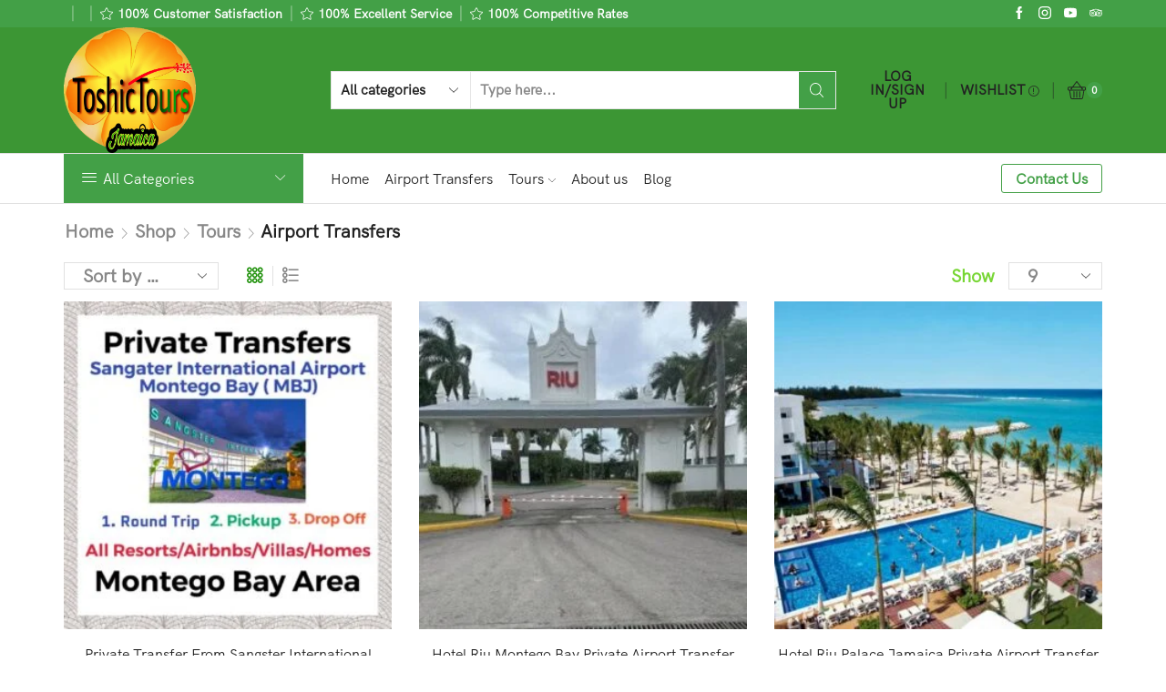

--- FILE ---
content_type: text/html; charset=UTF-8
request_url: https://www.toshictours.com/product-category/airport-transfers/
body_size: 50061
content:

<!DOCTYPE html>
<html lang="en-US" xmlns="http://www.w3.org/1999/xhtml" prefix="og: http://ogp.me/ns# fb: http://www.facebook.com/2008/fbml" >
<head>
	<meta charset="UTF-8" />
	<meta name="viewport" content="width=device-width, initial-scale=1.0, maximum-scale=1.0, user-scalable=0"/>
	<meta name='robots' content='index, follow, max-image-preview:large, max-snippet:-1, max-video-preview:-1' />
	<style>img:is([sizes="auto" i], [sizes^="auto," i]) { contain-intrinsic-size: 3000px 1500px }</style>
	<script>window._wca = window._wca || [];</script>

	<!-- This site is optimized with the Yoast SEO plugin v23.8 - https://yoast.com/wordpress/plugins/seo/ -->
	<title>Airport Transfers Archives - Toshic Tours Jamaica</title>
	<link rel="canonical" href="https://www.toshictours.com/product-category/airport-transfers/" />
	<link rel="next" href="https://www.toshictours.com/product-category/airport-transfers/page/2/" />
	<meta property="og:locale" content="en_US" />
	<meta property="og:type" content="article" />
	<meta property="og:title" content="Airport Transfers Archives - Toshic Tours Jamaica" />
	<meta property="og:url" content="https://www.toshictours.com/product-category/airport-transfers/" />
	<meta property="og:site_name" content="Toshic Tours Jamaica" />
	<meta name="twitter:card" content="summary_large_image" />
	<script type="application/ld+json" class="yoast-schema-graph">{"@context":"https://schema.org","@graph":[{"@type":"CollectionPage","@id":"https://www.toshictours.com/product-category/airport-transfers/","url":"https://www.toshictours.com/product-category/airport-transfers/","name":"Airport Transfers Archives - Toshic Tours Jamaica","isPartOf":{"@id":"https://www.toshictours.com/#website"},"primaryImageOfPage":{"@id":"https://www.toshictours.com/product-category/airport-transfers/#primaryimage"},"image":{"@id":"https://www.toshictours.com/product-category/airport-transfers/#primaryimage"},"thumbnailUrl":"https://www.toshictours.com/wp-content/uploads/2020/12/Photofox671.jpg","breadcrumb":{"@id":"https://www.toshictours.com/product-category/airport-transfers/#breadcrumb"},"inLanguage":"en-US"},{"@type":"ImageObject","inLanguage":"en-US","@id":"https://www.toshictours.com/product-category/airport-transfers/#primaryimage","url":"https://www.toshictours.com/wp-content/uploads/2020/12/Photofox671.jpg","contentUrl":"https://www.toshictours.com/wp-content/uploads/2020/12/Photofox671.jpg","width":1024,"height":1024,"caption":"Airport Transfer Montego Bay Area"},{"@type":"BreadcrumbList","@id":"https://www.toshictours.com/product-category/airport-transfers/#breadcrumb","itemListElement":[{"@type":"ListItem","position":1,"name":"Home","item":"https://www.toshictours.com/"},{"@type":"ListItem","position":2,"name":"Airport Transfers"}]},{"@type":"WebSite","@id":"https://www.toshictours.com/#website","url":"https://www.toshictours.com/","name":"Toshic Tours Jamaica","description":"Creating Permanent Smiles.","potentialAction":[{"@type":"SearchAction","target":{"@type":"EntryPoint","urlTemplate":"https://www.toshictours.com/?s={search_term_string}"},"query-input":{"@type":"PropertyValueSpecification","valueRequired":true,"valueName":"search_term_string"}}],"inLanguage":"en-US"}]}</script>
	<!-- / Yoast SEO plugin. -->


<link rel='dns-prefetch' href='//stats.wp.com' />
<link rel="alternate" type="application/rss+xml" title="Toshic Tours Jamaica &raquo; Feed" href="https://www.toshictours.com/feed/" />
<link rel="alternate" type="application/rss+xml" title="Toshic Tours Jamaica &raquo; Comments Feed" href="https://www.toshictours.com/comments/feed/" />
<link rel="alternate" type="application/rss+xml" title="Toshic Tours Jamaica &raquo; Airport Transfers Category Feed" href="https://www.toshictours.com/product-category/airport-transfers/feed/" />
<script type="text/javascript">
/* <![CDATA[ */
window._wpemojiSettings = {"baseUrl":"https:\/\/s.w.org\/images\/core\/emoji\/15.0.3\/72x72\/","ext":".png","svgUrl":"https:\/\/s.w.org\/images\/core\/emoji\/15.0.3\/svg\/","svgExt":".svg","source":{"concatemoji":"https:\/\/www.toshictours.com\/wp-includes\/js\/wp-emoji-release.min.js?ver=6.7.4"}};
/*! This file is auto-generated */
!function(i,n){var o,s,e;function c(e){try{var t={supportTests:e,timestamp:(new Date).valueOf()};sessionStorage.setItem(o,JSON.stringify(t))}catch(e){}}function p(e,t,n){e.clearRect(0,0,e.canvas.width,e.canvas.height),e.fillText(t,0,0);var t=new Uint32Array(e.getImageData(0,0,e.canvas.width,e.canvas.height).data),r=(e.clearRect(0,0,e.canvas.width,e.canvas.height),e.fillText(n,0,0),new Uint32Array(e.getImageData(0,0,e.canvas.width,e.canvas.height).data));return t.every(function(e,t){return e===r[t]})}function u(e,t,n){switch(t){case"flag":return n(e,"\ud83c\udff3\ufe0f\u200d\u26a7\ufe0f","\ud83c\udff3\ufe0f\u200b\u26a7\ufe0f")?!1:!n(e,"\ud83c\uddfa\ud83c\uddf3","\ud83c\uddfa\u200b\ud83c\uddf3")&&!n(e,"\ud83c\udff4\udb40\udc67\udb40\udc62\udb40\udc65\udb40\udc6e\udb40\udc67\udb40\udc7f","\ud83c\udff4\u200b\udb40\udc67\u200b\udb40\udc62\u200b\udb40\udc65\u200b\udb40\udc6e\u200b\udb40\udc67\u200b\udb40\udc7f");case"emoji":return!n(e,"\ud83d\udc26\u200d\u2b1b","\ud83d\udc26\u200b\u2b1b")}return!1}function f(e,t,n){var r="undefined"!=typeof WorkerGlobalScope&&self instanceof WorkerGlobalScope?new OffscreenCanvas(300,150):i.createElement("canvas"),a=r.getContext("2d",{willReadFrequently:!0}),o=(a.textBaseline="top",a.font="600 32px Arial",{});return e.forEach(function(e){o[e]=t(a,e,n)}),o}function t(e){var t=i.createElement("script");t.src=e,t.defer=!0,i.head.appendChild(t)}"undefined"!=typeof Promise&&(o="wpEmojiSettingsSupports",s=["flag","emoji"],n.supports={everything:!0,everythingExceptFlag:!0},e=new Promise(function(e){i.addEventListener("DOMContentLoaded",e,{once:!0})}),new Promise(function(t){var n=function(){try{var e=JSON.parse(sessionStorage.getItem(o));if("object"==typeof e&&"number"==typeof e.timestamp&&(new Date).valueOf()<e.timestamp+604800&&"object"==typeof e.supportTests)return e.supportTests}catch(e){}return null}();if(!n){if("undefined"!=typeof Worker&&"undefined"!=typeof OffscreenCanvas&&"undefined"!=typeof URL&&URL.createObjectURL&&"undefined"!=typeof Blob)try{var e="postMessage("+f.toString()+"("+[JSON.stringify(s),u.toString(),p.toString()].join(",")+"));",r=new Blob([e],{type:"text/javascript"}),a=new Worker(URL.createObjectURL(r),{name:"wpTestEmojiSupports"});return void(a.onmessage=function(e){c(n=e.data),a.terminate(),t(n)})}catch(e){}c(n=f(s,u,p))}t(n)}).then(function(e){for(var t in e)n.supports[t]=e[t],n.supports.everything=n.supports.everything&&n.supports[t],"flag"!==t&&(n.supports.everythingExceptFlag=n.supports.everythingExceptFlag&&n.supports[t]);n.supports.everythingExceptFlag=n.supports.everythingExceptFlag&&!n.supports.flag,n.DOMReady=!1,n.readyCallback=function(){n.DOMReady=!0}}).then(function(){return e}).then(function(){var e;n.supports.everything||(n.readyCallback(),(e=n.source||{}).concatemoji?t(e.concatemoji):e.wpemoji&&e.twemoji&&(t(e.twemoji),t(e.wpemoji)))}))}((window,document),window._wpemojiSettings);
/* ]]> */
</script>
<style id='wp-emoji-styles-inline-css' type='text/css'>

	img.wp-smiley, img.emoji {
		display: inline !important;
		border: none !important;
		box-shadow: none !important;
		height: 1em !important;
		width: 1em !important;
		margin: 0 0.07em !important;
		vertical-align: -0.1em !important;
		background: none !important;
		padding: 0 !important;
	}
</style>
<link rel='stylesheet' id='wp-block-library-css' href='https://www.toshictours.com/wp-includes/css/dist/block-library/style.min.css?ver=6.7.4' type='text/css' media='all' />
<link rel='stylesheet' id='mediaelement-css' href='https://www.toshictours.com/wp-includes/js/mediaelement/mediaelementplayer-legacy.min.css?ver=4.2.17' type='text/css' media='all' />
<link rel='stylesheet' id='wp-mediaelement-css' href='https://www.toshictours.com/wp-includes/js/mediaelement/wp-mediaelement.min.css?ver=6.7.4' type='text/css' media='all' />
<style id='jetpack-sharing-buttons-style-inline-css' type='text/css'>
.jetpack-sharing-buttons__services-list{display:flex;flex-direction:row;flex-wrap:wrap;gap:0;list-style-type:none;margin:5px;padding:0}.jetpack-sharing-buttons__services-list.has-small-icon-size{font-size:12px}.jetpack-sharing-buttons__services-list.has-normal-icon-size{font-size:16px}.jetpack-sharing-buttons__services-list.has-large-icon-size{font-size:24px}.jetpack-sharing-buttons__services-list.has-huge-icon-size{font-size:36px}@media print{.jetpack-sharing-buttons__services-list{display:none!important}}.editor-styles-wrapper .wp-block-jetpack-sharing-buttons{gap:0;padding-inline-start:0}ul.jetpack-sharing-buttons__services-list.has-background{padding:1.25em 2.375em}
</style>
<style id='classic-theme-styles-inline-css' type='text/css'>
/*! This file is auto-generated */
.wp-block-button__link{color:#fff;background-color:#32373c;border-radius:9999px;box-shadow:none;text-decoration:none;padding:calc(.667em + 2px) calc(1.333em + 2px);font-size:1.125em}.wp-block-file__button{background:#32373c;color:#fff;text-decoration:none}
</style>
<style id='global-styles-inline-css' type='text/css'>
:root{--wp--preset--aspect-ratio--square: 1;--wp--preset--aspect-ratio--4-3: 4/3;--wp--preset--aspect-ratio--3-4: 3/4;--wp--preset--aspect-ratio--3-2: 3/2;--wp--preset--aspect-ratio--2-3: 2/3;--wp--preset--aspect-ratio--16-9: 16/9;--wp--preset--aspect-ratio--9-16: 9/16;--wp--preset--color--black: #000000;--wp--preset--color--cyan-bluish-gray: #abb8c3;--wp--preset--color--white: #ffffff;--wp--preset--color--pale-pink: #f78da7;--wp--preset--color--vivid-red: #cf2e2e;--wp--preset--color--luminous-vivid-orange: #ff6900;--wp--preset--color--luminous-vivid-amber: #fcb900;--wp--preset--color--light-green-cyan: #7bdcb5;--wp--preset--color--vivid-green-cyan: #00d084;--wp--preset--color--pale-cyan-blue: #8ed1fc;--wp--preset--color--vivid-cyan-blue: #0693e3;--wp--preset--color--vivid-purple: #9b51e0;--wp--preset--gradient--vivid-cyan-blue-to-vivid-purple: linear-gradient(135deg,rgba(6,147,227,1) 0%,rgb(155,81,224) 100%);--wp--preset--gradient--light-green-cyan-to-vivid-green-cyan: linear-gradient(135deg,rgb(122,220,180) 0%,rgb(0,208,130) 100%);--wp--preset--gradient--luminous-vivid-amber-to-luminous-vivid-orange: linear-gradient(135deg,rgba(252,185,0,1) 0%,rgba(255,105,0,1) 100%);--wp--preset--gradient--luminous-vivid-orange-to-vivid-red: linear-gradient(135deg,rgba(255,105,0,1) 0%,rgb(207,46,46) 100%);--wp--preset--gradient--very-light-gray-to-cyan-bluish-gray: linear-gradient(135deg,rgb(238,238,238) 0%,rgb(169,184,195) 100%);--wp--preset--gradient--cool-to-warm-spectrum: linear-gradient(135deg,rgb(74,234,220) 0%,rgb(151,120,209) 20%,rgb(207,42,186) 40%,rgb(238,44,130) 60%,rgb(251,105,98) 80%,rgb(254,248,76) 100%);--wp--preset--gradient--blush-light-purple: linear-gradient(135deg,rgb(255,206,236) 0%,rgb(152,150,240) 100%);--wp--preset--gradient--blush-bordeaux: linear-gradient(135deg,rgb(254,205,165) 0%,rgb(254,45,45) 50%,rgb(107,0,62) 100%);--wp--preset--gradient--luminous-dusk: linear-gradient(135deg,rgb(255,203,112) 0%,rgb(199,81,192) 50%,rgb(65,88,208) 100%);--wp--preset--gradient--pale-ocean: linear-gradient(135deg,rgb(255,245,203) 0%,rgb(182,227,212) 50%,rgb(51,167,181) 100%);--wp--preset--gradient--electric-grass: linear-gradient(135deg,rgb(202,248,128) 0%,rgb(113,206,126) 100%);--wp--preset--gradient--midnight: linear-gradient(135deg,rgb(2,3,129) 0%,rgb(40,116,252) 100%);--wp--preset--font-size--small: 13px;--wp--preset--font-size--medium: 20px;--wp--preset--font-size--large: 36px;--wp--preset--font-size--x-large: 42px;--wp--preset--font-family--inter: "Inter", sans-serif;--wp--preset--font-family--cardo: Cardo;--wp--preset--spacing--20: 0.44rem;--wp--preset--spacing--30: 0.67rem;--wp--preset--spacing--40: 1rem;--wp--preset--spacing--50: 1.5rem;--wp--preset--spacing--60: 2.25rem;--wp--preset--spacing--70: 3.38rem;--wp--preset--spacing--80: 5.06rem;--wp--preset--shadow--natural: 6px 6px 9px rgba(0, 0, 0, 0.2);--wp--preset--shadow--deep: 12px 12px 50px rgba(0, 0, 0, 0.4);--wp--preset--shadow--sharp: 6px 6px 0px rgba(0, 0, 0, 0.2);--wp--preset--shadow--outlined: 6px 6px 0px -3px rgba(255, 255, 255, 1), 6px 6px rgba(0, 0, 0, 1);--wp--preset--shadow--crisp: 6px 6px 0px rgba(0, 0, 0, 1);}:where(.is-layout-flex){gap: 0.5em;}:where(.is-layout-grid){gap: 0.5em;}body .is-layout-flex{display: flex;}.is-layout-flex{flex-wrap: wrap;align-items: center;}.is-layout-flex > :is(*, div){margin: 0;}body .is-layout-grid{display: grid;}.is-layout-grid > :is(*, div){margin: 0;}:where(.wp-block-columns.is-layout-flex){gap: 2em;}:where(.wp-block-columns.is-layout-grid){gap: 2em;}:where(.wp-block-post-template.is-layout-flex){gap: 1.25em;}:where(.wp-block-post-template.is-layout-grid){gap: 1.25em;}.has-black-color{color: var(--wp--preset--color--black) !important;}.has-cyan-bluish-gray-color{color: var(--wp--preset--color--cyan-bluish-gray) !important;}.has-white-color{color: var(--wp--preset--color--white) !important;}.has-pale-pink-color{color: var(--wp--preset--color--pale-pink) !important;}.has-vivid-red-color{color: var(--wp--preset--color--vivid-red) !important;}.has-luminous-vivid-orange-color{color: var(--wp--preset--color--luminous-vivid-orange) !important;}.has-luminous-vivid-amber-color{color: var(--wp--preset--color--luminous-vivid-amber) !important;}.has-light-green-cyan-color{color: var(--wp--preset--color--light-green-cyan) !important;}.has-vivid-green-cyan-color{color: var(--wp--preset--color--vivid-green-cyan) !important;}.has-pale-cyan-blue-color{color: var(--wp--preset--color--pale-cyan-blue) !important;}.has-vivid-cyan-blue-color{color: var(--wp--preset--color--vivid-cyan-blue) !important;}.has-vivid-purple-color{color: var(--wp--preset--color--vivid-purple) !important;}.has-black-background-color{background-color: var(--wp--preset--color--black) !important;}.has-cyan-bluish-gray-background-color{background-color: var(--wp--preset--color--cyan-bluish-gray) !important;}.has-white-background-color{background-color: var(--wp--preset--color--white) !important;}.has-pale-pink-background-color{background-color: var(--wp--preset--color--pale-pink) !important;}.has-vivid-red-background-color{background-color: var(--wp--preset--color--vivid-red) !important;}.has-luminous-vivid-orange-background-color{background-color: var(--wp--preset--color--luminous-vivid-orange) !important;}.has-luminous-vivid-amber-background-color{background-color: var(--wp--preset--color--luminous-vivid-amber) !important;}.has-light-green-cyan-background-color{background-color: var(--wp--preset--color--light-green-cyan) !important;}.has-vivid-green-cyan-background-color{background-color: var(--wp--preset--color--vivid-green-cyan) !important;}.has-pale-cyan-blue-background-color{background-color: var(--wp--preset--color--pale-cyan-blue) !important;}.has-vivid-cyan-blue-background-color{background-color: var(--wp--preset--color--vivid-cyan-blue) !important;}.has-vivid-purple-background-color{background-color: var(--wp--preset--color--vivid-purple) !important;}.has-black-border-color{border-color: var(--wp--preset--color--black) !important;}.has-cyan-bluish-gray-border-color{border-color: var(--wp--preset--color--cyan-bluish-gray) !important;}.has-white-border-color{border-color: var(--wp--preset--color--white) !important;}.has-pale-pink-border-color{border-color: var(--wp--preset--color--pale-pink) !important;}.has-vivid-red-border-color{border-color: var(--wp--preset--color--vivid-red) !important;}.has-luminous-vivid-orange-border-color{border-color: var(--wp--preset--color--luminous-vivid-orange) !important;}.has-luminous-vivid-amber-border-color{border-color: var(--wp--preset--color--luminous-vivid-amber) !important;}.has-light-green-cyan-border-color{border-color: var(--wp--preset--color--light-green-cyan) !important;}.has-vivid-green-cyan-border-color{border-color: var(--wp--preset--color--vivid-green-cyan) !important;}.has-pale-cyan-blue-border-color{border-color: var(--wp--preset--color--pale-cyan-blue) !important;}.has-vivid-cyan-blue-border-color{border-color: var(--wp--preset--color--vivid-cyan-blue) !important;}.has-vivid-purple-border-color{border-color: var(--wp--preset--color--vivid-purple) !important;}.has-vivid-cyan-blue-to-vivid-purple-gradient-background{background: var(--wp--preset--gradient--vivid-cyan-blue-to-vivid-purple) !important;}.has-light-green-cyan-to-vivid-green-cyan-gradient-background{background: var(--wp--preset--gradient--light-green-cyan-to-vivid-green-cyan) !important;}.has-luminous-vivid-amber-to-luminous-vivid-orange-gradient-background{background: var(--wp--preset--gradient--luminous-vivid-amber-to-luminous-vivid-orange) !important;}.has-luminous-vivid-orange-to-vivid-red-gradient-background{background: var(--wp--preset--gradient--luminous-vivid-orange-to-vivid-red) !important;}.has-very-light-gray-to-cyan-bluish-gray-gradient-background{background: var(--wp--preset--gradient--very-light-gray-to-cyan-bluish-gray) !important;}.has-cool-to-warm-spectrum-gradient-background{background: var(--wp--preset--gradient--cool-to-warm-spectrum) !important;}.has-blush-light-purple-gradient-background{background: var(--wp--preset--gradient--blush-light-purple) !important;}.has-blush-bordeaux-gradient-background{background: var(--wp--preset--gradient--blush-bordeaux) !important;}.has-luminous-dusk-gradient-background{background: var(--wp--preset--gradient--luminous-dusk) !important;}.has-pale-ocean-gradient-background{background: var(--wp--preset--gradient--pale-ocean) !important;}.has-electric-grass-gradient-background{background: var(--wp--preset--gradient--electric-grass) !important;}.has-midnight-gradient-background{background: var(--wp--preset--gradient--midnight) !important;}.has-small-font-size{font-size: var(--wp--preset--font-size--small) !important;}.has-medium-font-size{font-size: var(--wp--preset--font-size--medium) !important;}.has-large-font-size{font-size: var(--wp--preset--font-size--large) !important;}.has-x-large-font-size{font-size: var(--wp--preset--font-size--x-large) !important;}
:where(.wp-block-post-template.is-layout-flex){gap: 1.25em;}:where(.wp-block-post-template.is-layout-grid){gap: 1.25em;}
:where(.wp-block-columns.is-layout-flex){gap: 2em;}:where(.wp-block-columns.is-layout-grid){gap: 2em;}
:root :where(.wp-block-pullquote){font-size: 1.5em;line-height: 1.6;}
</style>
<link rel='stylesheet' id='contact-form-7-css' href='https://www.toshictours.com/wp-content/plugins/contact-form-7/includes/css/styles.css?ver=6.0' type='text/css' media='all' />
<style id='woocommerce-inline-inline-css' type='text/css'>
.woocommerce form .form-row .required { visibility: visible; }
</style>
<link rel='stylesheet' id='etheme-parent-style-css' href='https://www.toshictours.com/wp-content/themes/xstore/xstore.min.css?ver=0.0.1' type='text/css' media='all' />
<link rel='stylesheet' id='child-style-css' href='https://www.toshictours.com/wp-content/themes/xstore-child/style.css?ver=0.0.1' type='text/css' media='all' />
<link rel='stylesheet' id='wcpa-frontend-css' href='https://www.toshictours.com/wp-content/plugins/woo-custom-product-addons/assets/css/style_1.css?ver=3.0.12' type='text/css' media='all' />
<link rel='stylesheet' id='etheme-elementor-style-css' href='https://www.toshictours.com/wp-content/themes/xstore/css/elementor.min.css?ver=0.0.1' type='text/css' media='all' />
<link rel='stylesheet' id='etheme-sidebar-css' href='https://www.toshictours.com/wp-content/themes/xstore/css/modules/layout/sidebar.min.css?ver=0.0.1' type='text/css' media='all' />
<link rel='stylesheet' id='etheme-sidebar-off-canvas-css' href='https://www.toshictours.com/wp-content/themes/xstore/css/modules/layout/sidebar-off-canvas.min.css?ver=0.0.1' type='text/css' media='all' />
<link rel='stylesheet' id='etheme-widgets-open-close-css' href='https://www.toshictours.com/wp-content/themes/xstore/css/modules/layout/widgets-open-close.min.css?ver=0.0.1' type='text/css' media='all' />
<link rel='stylesheet' id='etheme-breadcrumbs-css' href='https://www.toshictours.com/wp-content/themes/xstore/css/modules/breadcrumbs.min.css?ver=0.0.1' type='text/css' media='all' />
<link rel='stylesheet' id='etheme-back-top-css' href='https://www.toshictours.com/wp-content/themes/xstore/css/modules/back-top.min.css?ver=0.0.1' type='text/css' media='all' />
<link rel='stylesheet' id='etheme-mobile-panel-css' href='https://www.toshictours.com/wp-content/themes/xstore/css/modules/layout/mobile-panel.min.css?ver=0.0.1' type='text/css' media='all' />
<link rel='stylesheet' id='etheme-pagination-css' href='https://www.toshictours.com/wp-content/themes/xstore/css/modules/pagination.min.css?ver=0.0.1' type='text/css' media='all' />
<link rel='stylesheet' id='etheme-woocommerce-css' href='https://www.toshictours.com/wp-content/themes/xstore/css/modules/woocommerce/global.min.css?ver=0.0.1' type='text/css' media='all' />
<link rel='stylesheet' id='etheme-woocommerce-archive-css' href='https://www.toshictours.com/wp-content/themes/xstore/css/modules/woocommerce/archive.min.css?ver=0.0.1' type='text/css' media='all' />
<link rel='stylesheet' id='etheme-swatches-style-css' href='https://www.toshictours.com/wp-content/themes/xstore/css/swatches.min.css?ver=0.0.1' type='text/css' media='all' />
<link rel='stylesheet' id='etheme-product-view-default-css' href='https://www.toshictours.com/wp-content/themes/xstore/css/modules/woocommerce/product-hovers/product-view-default.min.css?ver=0.0.1' type='text/css' media='all' />
<link rel='stylesheet' id='etheme-no-products-found-css' href='https://www.toshictours.com/wp-content/themes/xstore/css/modules/woocommerce/no-products-found.min.css?ver=0.0.1' type='text/css' media='all' />
<link rel='stylesheet' id='etheme-contact-forms-css' href='https://www.toshictours.com/wp-content/themes/xstore/css/modules/contact-forms.min.css?ver=0.0.1' type='text/css' media='all' />
<style id='xstore-icons-font-inline-css' type='text/css'>
@font-face {
				  font-family: 'xstore-icons';
				  src:
				    url('https://www.toshictours.com/wp-content/themes/xstore/fonts/xstore-icons-light.ttf') format('truetype'),
				    url('https://www.toshictours.com/wp-content/themes/xstore/fonts/xstore-icons-light.woff2') format('woff2'),
				    url('https://www.toshictours.com/wp-content/themes/xstore/fonts/xstore-icons-light.woff') format('woff'),
				    url('https://www.toshictours.com/wp-content/themes/xstore/fonts/xstore-icons-light.svg#xstore-icons') format('svg');
				  font-weight: normal;
				  font-style: normal;
				  font-display: swap;
				}
</style>
<link rel='stylesheet' id='etheme-header-contacts-css' href='https://www.toshictours.com/wp-content/themes/xstore/css/modules/layout/header/parts/contacts.min.css?ver=0.0.1' type='text/css' media='all' />
<link rel='stylesheet' id='etheme-header-search-css' href='https://www.toshictours.com/wp-content/themes/xstore/css/modules/layout/header/parts/search.min.css?ver=0.0.1' type='text/css' media='all' />
<link rel='stylesheet' id='etheme-header-menu-css' href='https://www.toshictours.com/wp-content/themes/xstore/css/modules/layout/header/parts/menu.min.css?ver=0.0.1' type='text/css' media='all' />
<link rel='stylesheet' id='etheme-all-departments-menu-css' href='https://www.toshictours.com/wp-content/themes/xstore/css/modules/layout/header/parts/all-departments-menu.min.css?ver=0.0.1' type='text/css' media='all' />
<link rel='stylesheet' id='xstore-kirki-styles-css' href='https://www.toshictours.com/wp-content/uploads/xstore/kirki-styles.css?ver=1737495576091' type='text/css' media='all' />
<!--n2css--><!--n2js--><script type="text/javascript" src="https://www.toshictours.com/wp-includes/js/jquery/jquery.min.js?ver=3.7.1" id="jquery-core-js"></script>
<script type="text/javascript" src="https://www.toshictours.com/wp-includes/js/jquery/jquery-migrate.min.js?ver=3.4.1" id="jquery-migrate-js"></script>
<script type="text/javascript" src="https://www.toshictours.com/wp-content/plugins/woocommerce/assets/js/jquery-blockui/jquery.blockUI.min.js?ver=2.7.0-wc.9.4.4" id="jquery-blockui-js" defer="defer" data-wp-strategy="defer"></script>
<script type="text/javascript" src="https://www.toshictours.com/wp-content/plugins/woocommerce/assets/js/js-cookie/js.cookie.min.js?ver=2.1.4-wc.9.4.4" id="js-cookie-js" defer="defer" data-wp-strategy="defer"></script>
<script type="text/javascript" id="woocommerce-js-extra">
/* <![CDATA[ */
var woocommerce_params = {"ajax_url":"\/wp-admin\/admin-ajax.php","wc_ajax_url":"\/?wc-ajax=%%endpoint%%"};
/* ]]> */
</script>
<script type="text/javascript" src="https://www.toshictours.com/wp-content/plugins/woocommerce/assets/js/frontend/woocommerce.min.js?ver=9.4.4" id="woocommerce-js" defer="defer" data-wp-strategy="defer"></script>
<script type="text/javascript" id="kk-script-js-extra">
/* <![CDATA[ */
var fetchCartItems = {"ajax_url":"https:\/\/www.toshictours.com\/wp-admin\/admin-ajax.php","action":"kk_wc_fetchcartitems","nonce":"b5fe49ce3e","currency":"USD"};
/* ]]> */
</script>
<script type="text/javascript" src="https://www.toshictours.com/wp-content/plugins/kliken-marketing-for-google/assets/kk-script.js?ver=6.7.4" id="kk-script-js"></script>
<script type="text/javascript" src="https://stats.wp.com/s-202604.js" id="woocommerce-analytics-js" defer="defer" data-wp-strategy="defer"></script>
<script type="text/javascript" id="etheme-js-extra">
/* <![CDATA[ */
var etConfig = {"noresults":"No results were found!","ajaxSearchResultsArrow":"<svg version=\"1.1\" width=\"1em\" height=\"1em\" class=\"arrow\" xmlns=\"http:\/\/www.w3.org\/2000\/svg\" xmlns:xlink=\"http:\/\/www.w3.org\/1999\/xlink\" x=\"0px\" y=\"0px\" viewBox=\"0 0 100 100\" style=\"enable-background:new 0 0 100 100;\" xml:space=\"preserve\"><path d=\"M99.1186676,94.8567734L10.286458,6.0255365h53.5340881c1.6616173,0,3.0132561-1.3516402,3.0132561-3.0127683\r\n\tS65.4821625,0,63.8205452,0H3.0137398c-1.6611279,0-3.012768,1.3516402-3.012768,3.0127683v60.8068047\r\n\tc0,1.6616135,1.3516402,3.0132523,3.012768,3.0132523s3.012768-1.3516388,3.012768-3.0132523V10.2854862L94.8577423,99.117691\r\n\tC95.4281311,99.6871109,96.1841202,100,96.9886856,100c0.8036041,0,1.5595856-0.3128891,2.129982-0.882309\r\n\tC100.2924805,97.9419327,100.2924805,96.0305862,99.1186676,94.8567734z\"><\/path><\/svg>","successfullyAdded":"Product added.","successfullyRemoved":"Product removed.","successfullyUpdated":"Product Number of Persons  updated.","successfullyCopied":"Copied to clipboard","saleStarts":"Sale starts in:","saleFinished":"This sale already finished","confirmQuestion":"Are you sure?","viewCart":"View cart","cartPageUrl":"https:\/\/www.toshictours.com\/cart\/","checkCart":"Please check your <a href='https:\/\/www.toshictours.com\/cart\/'>cart.<\/a>","contBtn":"Continue shopping","checkBtn":"Checkout","ajaxProductAddedNotify":{"type":"alert","linked_products_type":"upsell"},"variationGallery":"","quickView":{"type":"off_canvas","position":"right","layout":"default","variationGallery":"","css":{"quick-view":"        <link rel=\"stylesheet\" href=\"https:\/\/www.toshictours.com\/wp-content\/themes\/xstore\/css\/modules\/woocommerce\/quick-view.min.css?ver=0.0.1\" type=\"text\/css\" media=\"all\" \/> \t\t","off-canvas":"        <link rel=\"stylesheet\" href=\"https:\/\/www.toshictours.com\/wp-content\/themes\/xstore\/css\/modules\/layout\/off-canvas.min.css?ver=0.0.1\" type=\"text\/css\" media=\"all\" \/> \t\t","skeleton":"        <link rel=\"stylesheet\" href=\"https:\/\/www.toshictours.com\/wp-content\/themes\/xstore\/css\/modules\/skeleton.min.css?ver=0.0.1\" type=\"text\/css\" media=\"all\" \/> \t\t","single-product":"        <link rel=\"stylesheet\" href=\"https:\/\/www.toshictours.com\/wp-content\/themes\/xstore\/css\/modules\/woocommerce\/single-product\/single-product.min.css?ver=0.0.1\" type=\"text\/css\" media=\"all\" \/> \t\t","single-product-elements":"        <link rel=\"stylesheet\" href=\"https:\/\/www.toshictours.com\/wp-content\/themes\/xstore\/css\/modules\/woocommerce\/single-product\/single-product-elements.min.css?ver=0.0.1\" type=\"text\/css\" media=\"all\" \/> \t\t","single-post-meta":"        <link rel=\"stylesheet\" href=\"https:\/\/www.toshictours.com\/wp-content\/themes\/xstore\/css\/modules\/blog\/single-post\/meta.min.css?ver=0.0.1\" type=\"text\/css\" media=\"all\" \/> \t\t"}},"speedOptimization":{"imageLoadingOffset":"200px"},"popupAddedToCart":[],"builders":{"is_wpbakery":false},"Product":"Products","Pages":"Pages","Post":"Posts","Portfolio":"Portfolio","Product_found":"{{count}} Products found","Pages_found":"{{count}} Pages found","Post_found":"{{count}} Posts found","Portfolio_found":"{{count}} Portfolio found","show_more":"Show {{count}} more","show_all":"View all results","items_found":"{{count}} items found","item_found":"{{count}} item found","single_product_builder":"","fancy_select_categories":"","is_search_history":"0","search_history_length":"7","search_type":"input","search_ajax_history_time":"5","noSuggestionNoticeWithMatches":"No results were found!<p>No items matched your search {{search_value}}.<\/p>","ajaxurl":"https:\/\/www.toshictours.com\/wp-admin\/admin-ajax.php","woocommerceSettings":{"is_woocommerce":true,"is_swatches":true,"ajax_filters":true,"ajax_pagination":"","is_single_product_builder":false,"mini_cart_content_quantity_input":false,"widget_show_more_text":"more","widget_show_less_text":"Show less","sidebar_off_canvas_icon":"<svg version=\"1.1\" width=\"1em\" height=\"1em\" id=\"Layer_1\" xmlns=\"http:\/\/www.w3.org\/2000\/svg\" xmlns:xlink=\"http:\/\/www.w3.org\/1999\/xlink\" x=\"0px\" y=\"0px\" viewBox=\"0 0 100 100\" style=\"enable-background:new 0 0 100 100;\" xml:space=\"preserve\"><path d=\"M94.8,0H5.6C4,0,2.6,0.9,1.9,2.3C1.1,3.7,1.3,5.4,2.2,6.7l32.7,46c0,0,0,0,0,0c1.2,1.6,1.8,3.5,1.8,5.5v37.5c0,1.1,0.4,2.2,1.2,3c0.8,0.8,1.8,1.2,3,1.2c0.6,0,1.1-0.1,1.6-0.3l18.4-7c1.6-0.5,2.7-2.1,2.7-3.9V58.3c0-2,0.6-3.9,1.8-5.5c0,0,0,0,0,0l32.7-46c0.9-1.3,1.1-3,0.3-4.4C97.8,0.9,96.3,0,94.8,0z M61.4,49.7c-1.8,2.5-2.8,5.5-2.8,8.5v29.8l-16.8,6.4V58.3c0-3.1-1-6.1-2.8-8.5L7.3,5.1h85.8L61.4,49.7z\"><\/path><\/svg>","ajax_add_to_cart_archives":false,"cart_url":"https:\/\/www.toshictours.com\/checkout\/","cart_redirect_after_add":false,"home_url":"https:\/\/www.toshictours.com\/","shop_url":"https:\/\/www.toshictours.com\/tours\/","ajax_pagination_mobile":"","no_more_products":"No more products available...","load_more_products":"Load More Products","sidebar_widgets_dropdown_limit":3,"sidebar_widgets_dropdown_less_link":false,"wishlist_for_variations":"","cart_progress_currency_pos":"left","cart_progress_thousand_sep":",","cart_progress_decimal_sep":".","cart_progress_num_decimals":"2","is_smart_addtocart":"","primary_attribute":"et_none"},"notices":{"ajax-filters":"Ajax error: cannot get filters result","post-product":"Ajax error: cannot get post\/product result","products":"Ajax error: cannot get products result","posts":"Ajax error: cannot get posts result","element":"Ajax error: cannot get element result","portfolio":"Ajax error: problem with ajax et_portfolio_ajax action","portfolio-pagination":"Ajax error: problem with ajax et_portfolio_ajax_pagination action","menu":"Ajax error: problem with ajax menu_posts action","noMatchFound":"No matches found","variationGalleryNotAvailable":"Variation Gallery not available on variation id","localStorageFull":"Seems like your localStorage is full"},"layoutSettings":{"layout":"wide","is_rtl":false,"is_mobile":false,"mobHeaderStart":992,"menu_storage_key":"etheme_c1f8e58012462d43d6ceb49b47447dc4","ajax_dropdowns_from_storage":1},"sidebar":{"closed_pc_by_default":""},"et_global":{"classes":{"skeleton":"skeleton-body","mfp":"et-mfp-opened"},"is_customize_preview":false,"mobHeaderStart":992},"etCookies":{"cache_time":3}};
/* ]]> */
</script>
<script type="text/javascript" src="https://www.toshictours.com/wp-content/themes/xstore/js/etheme-scripts.min.js?ver=0.0.1" id="etheme-js"></script>
<script type="text/javascript" id="et-woo-swatches-js-extra">
/* <![CDATA[ */
var sten_wc_params = {"ajax_url":"https:\/\/www.toshictours.com\/wp-admin\/admin-ajax.php","is_customize_preview":"","is_singular_product":"","show_selected_title":"both","show_select_type":"","show_select_type_price":"1","add_to_cart_btn_text":"Add to cart","read_more_btn_text":"Read More","read_more_about_btn_text":"about","read_more_for_btn_text":"for","select_options_btn_text":"Select options","i18n_no_matching_variations_text":"Sorry, no products matched your selection. Please choose a different combination."};
/* ]]> */
</script>
<script type="text/javascript" src="https://www.toshictours.com/wp-content/plugins/et-core-plugin/packages/st-woo-swatches/public/js/frontend.min.js?ver=1.0" id="et-woo-swatches-js"></script>
<link rel="https://api.w.org/" href="https://www.toshictours.com/wp-json/" /><link rel="alternate" title="JSON" type="application/json" href="https://www.toshictours.com/wp-json/wp/v2/product_cat/80" /><link rel="EditURI" type="application/rsd+xml" title="RSD" href="https://www.toshictours.com/xmlrpc.php?rsd" />
	<style>img#wpstats{display:none}</style>
				<!-- HappyForms global container -->
		<script type="text/javascript">HappyForms = {};</script>
		<!-- End of HappyForms global container -->
					<link rel="prefetch" as="font" href="https://www.toshictours.com/wp-content/themes/xstore/fonts/xstore-icons-light.woff?v=9.4.5" type="font/woff">
					<link rel="prefetch" as="font" href="https://www.toshictours.com/wp-content/themes/xstore/fonts/xstore-icons-light.woff2?v=9.4.5" type="font/woff2">
			<noscript><style>.woocommerce-product-gallery{ opacity: 1 !important; }</style></noscript>
	<meta name="generator" content="Elementor 3.25.7; features: additional_custom_breakpoints, e_optimized_control_loading; settings: css_print_method-external, google_font-enabled, font_display-auto">
			<style>
				.e-con.e-parent:nth-of-type(n+4):not(.e-lazyloaded):not(.e-no-lazyload),
				.e-con.e-parent:nth-of-type(n+4):not(.e-lazyloaded):not(.e-no-lazyload) * {
					background-image: none !important;
				}
				@media screen and (max-height: 1024px) {
					.e-con.e-parent:nth-of-type(n+3):not(.e-lazyloaded):not(.e-no-lazyload),
					.e-con.e-parent:nth-of-type(n+3):not(.e-lazyloaded):not(.e-no-lazyload) * {
						background-image: none !important;
					}
				}
				@media screen and (max-height: 640px) {
					.e-con.e-parent:nth-of-type(n+2):not(.e-lazyloaded):not(.e-no-lazyload),
					.e-con.e-parent:nth-of-type(n+2):not(.e-lazyloaded):not(.e-no-lazyload) * {
						background-image: none !important;
					}
				}
			</style>
			<style>:root{  --wcpaSectionTitleSize:14px;   --wcpaLabelSize:14px;   --wcpaDescSize:13px;   --wcpaErrorSize:13px;   --wcpaLabelWeight:normal;   --wcpaDescWeight:normal;   --wcpaBorderWidth:1px;   --wcpaBorderRadius:6px;   --wcpaInputHeight:45px;   --wcpaCheckLabelSize:14px;   --wcpaCheckBorderWidth:1px;   --wcpaCheckWidth:20px;   --wcpaCheckHeight:20px;   --wcpaCheckBorderRadius:4px;   --wcpaCheckButtonRadius:5px;   --wcpaCheckButtonBorder:2px; }:root{  --wcpaButtonColor:#3340d3;   --wcpaLabelColor:#424242;   --wcpaDescColor:#797979;   --wcpaBorderColor:#c6d0e9;   --wcpaBorderColorFocus:#3561f3;   --wcpaInputBgColor:#FFFFFF;   --wcpaInputColor:#5d5d5d;   --wcpaCheckLabelColor:#4a4a4a;   --wcpaCheckBgColor:#3340d3;   --wcpaCheckBorderColor:#B9CBE3;   --wcpaCheckTickColor:#ffffff;   --wcpaRadioBgColor:#3340d3;   --wcpaRadioBorderColor:#B9CBE3;   --wcpaRadioTickColor:#ffffff;   --wcpaButtonTextColor:#ffffff;   --wcpaErrorColor:#F55050; }:root{}</style><style class='wp-fonts-local' type='text/css'>
@font-face{font-family:Inter;font-style:normal;font-weight:300 900;font-display:fallback;src:url('https://www.toshictours.com/wp-content/plugins/woocommerce/assets/fonts/Inter-VariableFont_slnt,wght.woff2') format('woff2');font-stretch:normal;}
@font-face{font-family:Cardo;font-style:normal;font-weight:400;font-display:fallback;src:url('https://www.toshictours.com/wp-content/plugins/woocommerce/assets/fonts/cardo_normal_400.woff2') format('woff2');}
</style>
<link rel="icon" href="https://www.toshictours.com/wp-content/uploads/2016/05/cropped-Toshic_LOGO-32x32.jpg" sizes="32x32" />
<link rel="icon" href="https://www.toshictours.com/wp-content/uploads/2016/05/cropped-Toshic_LOGO-192x192.jpg" sizes="192x192" />
<link rel="apple-touch-icon" href="https://www.toshictours.com/wp-content/uploads/2016/05/cropped-Toshic_LOGO-180x180.jpg" />
<meta name="msapplication-TileImage" content="https://www.toshictours.com/wp-content/uploads/2016/05/cropped-Toshic_LOGO-270x270.jpg" />
		<style type="text/css" id="wp-custom-css">
			
	.woocommerce-variation-price {
	font-weight: bolder;
	color: blue !important;
}

.excursion_entrance_fee{
		font-weight: 800;
    color: #0a0aea;
}	





.wcpa_wrap .wcpa_field_wrap {
    margin: 10px 0 10px 0 !important;;
}

.wcpa_wrap .wcpa-col-6 {
    width: 100%;
    height: auto !important;
}



.et_product-block .woocommerce-variation-add-to-cart, .et_product-block form.cart, .product-content .woocommerce-variation-add-to-cart, .product-content form.cart {
    display: block !important;
    
    /* display: flex; */
    /* -webkit-box-align: center; */
    -ms-flex-align: center;
    align-items: center;
    -ms-flex-wrap: wrap;
    flex-wrap: wrap;
    -webkit-box-pack: inherit;
    -ms-flex-pack: inherit;
    /* justify-content: inherit; */
}


.single-product form.cart table.variations td.value select {
    
    width: 90% !important;
    
}

.wcpa_wrap .wcpa_field_label {
    width: 100%;
  font-size: 1.14rem;
    line-height: 32px !important;
    margin: 0px 0px 8px 0px;
    display: inline-block;
    background-color: black !important;
    color: white !important;
    font-weight: bolder !important;
    padding-left: 15px !important;
}

.product-subtotal {
    // display: none !important;
}





.parent {
 text-align: left !important;
}
.child1 {
  display: inline-block;
 
  }

.child2 {
  display: inline-block;
  padding-right: 5px;
	float:right;
  }

.cart-collaterals, .order-review {
    padding: 4px 1px 1px 1px !important;
	
}		</style>
		<style id="kirki-inline-styles"></style><style type="text/css" class="et_custom-css">@font-face{font-family:"HKGrotesk-RegularLegacy";src:url(https://www.toshictours.com/wp-content/uploads/custom-fonts/2020/12/HKGrotesk-RegularLegacy.otf) format("opentype");font-display:swap}@font-face{font-family:"HKGrotesk-Regular";src:url(https://www.toshictours.com/wp-content/uploads/custom-fonts/2020/12/HKGrotesk-Regular.otf) format("opentype");font-display:swap}.onsale{width:3.2em;height:1.7em;line-height:1.2}.et-offer .product{border:none}.menu-hover-box .vc-hoverbox-block{background-size:contain;background-repeat:no-repeat}.menu-hover-box .vc-hoverbox-inner{min-height:140px !important}@media only screen and (max-width:1230px){.swiper-custom-left,.middle-inside .swiper-entry .swiper-button-prev,.middle-inside.swiper-entry .swiper-button-prev{left:-15px}.swiper-custom-right,.middle-inside .swiper-entry .swiper-button-next,.middle-inside.swiper-entry .swiper-button-next{right:-15px}.middle-inbox .swiper-entry .swiper-button-prev,.middle-inbox.swiper-entry .swiper-button-prev{left:8px}.middle-inbox .swiper-entry .swiper-button-next,.middle-inbox.swiper-entry .swiper-button-next{right:8px}.swiper-entry:hover .swiper-custom-left,.middle-inside .swiper-entry:hover .swiper-button-prev,.middle-inside.swiper-entry:hover .swiper-button-prev{left:-5px}.swiper-entry:hover .swiper-custom-right,.middle-inside .swiper-entry:hover .swiper-button-next,.middle-inside.swiper-entry:hover .swiper-button-next{right:-5px}.middle-inbox .swiper-entry:hover .swiper-button-prev,.middle-inbox.swiper-entry:hover .swiper-button-prev{left:5px}.middle-inbox .swiper-entry:hover .swiper-button-next,.middle-inbox.swiper-entry:hover .swiper-button-next{right:5px}}.header-main-menu.et_element-top-level .menu{margin-right:-0.535em;margin-left:-0.535em}@media only screen and (max-width:992px){.header-wrapper,.site-header-vertical{display:none}}@media only screen and (min-width:993px){.mobile-header-wrapper{display:none}}.swiper-container{width:auto}.content-product .product-content-image img,.category-grid img,.categoriesCarousel .category-grid img{width:100%}.etheme-elementor-slider:not(.swiper-container-initialized,.swiper-initialized) .swiper-slide{max-width:calc(100% / var(--slides-per-view,4))}.etheme-elementor-slider[data-animation]:not(.swiper-container-initialized,.swiper-initialized,[data-animation=slide],[data-animation=coverflow]) .swiper-slide{max-width:100%}body:not([data-elementor-device-mode]) .etheme-elementor-off-canvas__container{transition:none;opacity:0;visibility:hidden;position:fixed}</style><style id="wpforms-css-vars-root">
				:root {
					--wpforms-field-border-radius: 3px;
--wpforms-field-border-style: solid;
--wpforms-field-border-size: 1px;
--wpforms-field-background-color: #ffffff;
--wpforms-field-border-color: rgba( 0, 0, 0, 0.25 );
--wpforms-field-border-color-spare: rgba( 0, 0, 0, 0.25 );
--wpforms-field-text-color: rgba( 0, 0, 0, 0.7 );
--wpforms-field-menu-color: #ffffff;
--wpforms-label-color: rgba( 0, 0, 0, 0.85 );
--wpforms-label-sublabel-color: rgba( 0, 0, 0, 0.55 );
--wpforms-label-error-color: #d63637;
--wpforms-button-border-radius: 3px;
--wpforms-button-border-style: none;
--wpforms-button-border-size: 1px;
--wpforms-button-background-color: #066aab;
--wpforms-button-border-color: #066aab;
--wpforms-button-text-color: #ffffff;
--wpforms-page-break-color: #066aab;
--wpforms-background-image: none;
--wpforms-background-position: center center;
--wpforms-background-repeat: no-repeat;
--wpforms-background-size: cover;
--wpforms-background-width: 100px;
--wpforms-background-height: 100px;
--wpforms-background-color: rgba( 0, 0, 0, 0 );
--wpforms-background-url: none;
--wpforms-container-padding: 0px;
--wpforms-container-border-style: none;
--wpforms-container-border-width: 1px;
--wpforms-container-border-color: #000000;
--wpforms-container-border-radius: 3px;
--wpforms-field-size-input-height: 43px;
--wpforms-field-size-input-spacing: 15px;
--wpforms-field-size-font-size: 16px;
--wpforms-field-size-line-height: 19px;
--wpforms-field-size-padding-h: 14px;
--wpforms-field-size-checkbox-size: 16px;
--wpforms-field-size-sublabel-spacing: 5px;
--wpforms-field-size-icon-size: 1;
--wpforms-label-size-font-size: 16px;
--wpforms-label-size-line-height: 19px;
--wpforms-label-size-sublabel-font-size: 14px;
--wpforms-label-size-sublabel-line-height: 17px;
--wpforms-button-size-font-size: 17px;
--wpforms-button-size-height: 41px;
--wpforms-button-size-padding-h: 15px;
--wpforms-button-size-margin-top: 10px;
--wpforms-container-shadow-size-box-shadow: none;

				}
			</style></head>
<body class="archive tax-product_cat term-airport-transfers term-80 theme-xstore woocommerce woocommerce-page woocommerce-no-js et_cart-type-4 et_b_dt_header-not-overlap et_b_mob_header-not-overlap breadcrumbs-type-left2 wide et-preloader-off et-catalog-off  s_widgets-open-close et-secondary-menu-on et-secondary-visibility-opened et-secondary-on-home et-enable-swatch elementor-default elementor-kit-5069" data-mode="light">



<div class="template-container">

		<div class="template-content">
		<div class="page-wrapper">
			<header id="header" class="site-header sticky"  data-type="smart"><div class="header-wrapper">
<div class="header-top-wrapper ">
	<div class="header-top" data-title="Header top">
		<div class="et-row-container et-container">
			<div class="et-wrap-columns flex align-items-center">		
				
		
        <div class="et_column et_col-xs-11 et_col-xs-offset-0 pos-static">
			

<style>                .connect-block-element-azzYv {
                    --connect-block-space: 5px;
                    margin: 0 -5px;
                }
                .et_element.connect-block-element-azzYv > div,
                .et_element.connect-block-element-azzYv > form.cart,
                .et_element.connect-block-element-azzYv > .price {
                    margin: 0 5px;
                }
                                    .et_element.connect-block-element-azzYv > .et_b_header-widget > div, 
                    .et_element.connect-block-element-azzYv > .et_b_header-widget > ul {
                        margin-left: 5px;
                        margin-right: 5px;
                    }
                    .et_element.connect-block-element-azzYv .widget_nav_menu .menu > li > a {
                        margin: 0 5px                    }
/*                    .et_element.connect-block-element-azzYv .widget_nav_menu .menu .menu-item-has-children > a:after {
                        right: 5px;
                    }*/
                </style><div class="et_element et_connect-block flex flex-row connect-block-element-azzYv align-items-center justify-content-start">

<div class="et_element et_b_header-widget align-items-center header-widget1" ></div>

<span class="et_connect-block-sep"></span>

<div class="et_element et_b_header-widget align-items-center header-widget2" ></div>

<span class="et_connect-block-sep"></span>

<div class="et_element et_b_header-contacts  et_element-top-level  justify-content-start  flex-inline text-nowrap" >
	        <div class="contact contact- icon-left  flex-inline  justify-content-start"
             data-tooltip=""         >
			
			            <span class="flex-inline justify-content-center flex-nowrap">
						<span class="contact-icon flex-inline justify-content-center align-items-center">
							<svg xmlns="http://www.w3.org/2000/svg" width="1em" height="1em" viewBox="0 0 24 24"><path d="M23.856 9.216c-0.168-0.504-0.576-0.864-1.104-0.936l-6.6-0.96-2.928-6c-0.24-0.48-0.696-0.768-1.224-0.768s-0.984 0.288-1.224 0.768l-2.952 6-6.6 0.96c-0.504 0.072-0.936 0.432-1.104 0.936s-0.024 1.056 0.36 1.44l4.752 4.632-1.128 6.552c-0.072 0.408 0.048 0.816 0.312 1.128 0.408 0.48 1.104 0.624 1.656 0.336l5.928-3.144 5.928 3.12c0.192 0.096 0.408 0.144 0.624 0.144 0.408 0 0.768-0.168 1.032-0.48s0.384-0.72 0.312-1.128l-1.128-6.576 4.752-4.632c0.384-0.36 0.504-0.888 0.336-1.392zM5.4 22.056l1.2-6.912c0.048-0.216-0.024-0.432-0.192-0.576l-4.992-4.872c0 0-0.024-0.024-0.024-0.072 0-0.024 0.024-0.024 0.024-0.024l6.936-1.008c0.216-0.024 0.408-0.168 0.504-0.36l3.12-6.36c0-0.024 0.024-0.048 0.024-0.048s0.024 0.024 0.024 0.048l3.12 6.312c0.096 0.192 0.288 0.336 0.504 0.36l6.936 1.008c0 0 0.024 0 0.024 0.048 0.024 0.048 0 0.072-0.024 0.072l-4.992 4.896c-0.144 0.144-0.216 0.36-0.192 0.576l1.2 6.912c0 0.024 0 0.048-0.024 0.072v0l-6.264-3.288c-0.192-0.096-0.432-0.096-0.624 0l-6.264 3.264c-0.024-0.024-0.024-0.024-0.024-0.048z"></path></svg>						</span>
												<span class="contact-info ">
							100% Customer Satisfaction						</span>
					</span>
        </div>
		<span class="et_b_header-contact-sep align-self-center"></span>		        <div class="contact contact- icon-left  flex-inline  justify-content-start"
             data-tooltip=""         >
			
			            <span class="flex-inline justify-content-center flex-nowrap">
						<span class="contact-icon flex-inline justify-content-center align-items-center">
							<svg xmlns="http://www.w3.org/2000/svg" width="1em" height="1em" viewBox="0 0 24 24"><path d="M23.856 9.216c-0.168-0.504-0.576-0.864-1.104-0.936l-6.6-0.96-2.928-6c-0.24-0.48-0.696-0.768-1.224-0.768s-0.984 0.288-1.224 0.768l-2.952 6-6.6 0.96c-0.504 0.072-0.936 0.432-1.104 0.936s-0.024 1.056 0.36 1.44l4.752 4.632-1.128 6.552c-0.072 0.408 0.048 0.816 0.312 1.128 0.408 0.48 1.104 0.624 1.656 0.336l5.928-3.144 5.928 3.12c0.192 0.096 0.408 0.144 0.624 0.144 0.408 0 0.768-0.168 1.032-0.48s0.384-0.72 0.312-1.128l-1.128-6.576 4.752-4.632c0.384-0.36 0.504-0.888 0.336-1.392zM5.4 22.056l1.2-6.912c0.048-0.216-0.024-0.432-0.192-0.576l-4.992-4.872c0 0-0.024-0.024-0.024-0.072 0-0.024 0.024-0.024 0.024-0.024l6.936-1.008c0.216-0.024 0.408-0.168 0.504-0.36l3.12-6.36c0-0.024 0.024-0.048 0.024-0.048s0.024 0.024 0.024 0.048l3.12 6.312c0.096 0.192 0.288 0.336 0.504 0.36l6.936 1.008c0 0 0.024 0 0.024 0.048 0.024 0.048 0 0.072-0.024 0.072l-4.992 4.896c-0.144 0.144-0.216 0.36-0.192 0.576l1.2 6.912c0 0.024 0 0.048-0.024 0.072v0l-6.264-3.288c-0.192-0.096-0.432-0.096-0.624 0l-6.264 3.264c-0.024-0.024-0.024-0.024-0.024-0.048z"></path></svg>						</span>
												<span class="contact-info ">
							100% Excellent Service						</span>
					</span>
        </div>
		<span class="et_b_header-contact-sep align-self-center"></span>		        <div class="contact contact- icon-left  flex-inline  justify-content-start"
             data-tooltip=""         >
			
			            <span class="flex-inline justify-content-center flex-nowrap">
						<span class="contact-icon flex-inline justify-content-center align-items-center">
							<svg xmlns="http://www.w3.org/2000/svg" width="1em" height="1em" viewBox="0 0 24 24"><path d="M23.856 9.216c-0.168-0.504-0.576-0.864-1.104-0.936l-6.6-0.96-2.928-6c-0.24-0.48-0.696-0.768-1.224-0.768s-0.984 0.288-1.224 0.768l-2.952 6-6.6 0.96c-0.504 0.072-0.936 0.432-1.104 0.936s-0.024 1.056 0.36 1.44l4.752 4.632-1.128 6.552c-0.072 0.408 0.048 0.816 0.312 1.128 0.408 0.48 1.104 0.624 1.656 0.336l5.928-3.144 5.928 3.12c0.192 0.096 0.408 0.144 0.624 0.144 0.408 0 0.768-0.168 1.032-0.48s0.384-0.72 0.312-1.128l-1.128-6.576 4.752-4.632c0.384-0.36 0.504-0.888 0.336-1.392zM5.4 22.056l1.2-6.912c0.048-0.216-0.024-0.432-0.192-0.576l-4.992-4.872c0 0-0.024-0.024-0.024-0.072 0-0.024 0.024-0.024 0.024-0.024l6.936-1.008c0.216-0.024 0.408-0.168 0.504-0.36l3.12-6.36c0-0.024 0.024-0.048 0.024-0.048s0.024 0.024 0.024 0.048l3.12 6.312c0.096 0.192 0.288 0.336 0.504 0.36l6.936 1.008c0 0 0.024 0 0.024 0.048 0.024 0.048 0 0.072-0.024 0.072l-4.992 4.896c-0.144 0.144-0.216 0.36-0.192 0.576l1.2 6.912c0 0.024 0 0.048-0.024 0.072v0l-6.264-3.288c-0.192-0.096-0.432-0.096-0.624 0l-6.264 3.264c-0.024-0.024-0.024-0.024-0.024-0.048z"></path></svg>						</span>
												<span class="contact-info ">
							100% Competitive Rates						</span>
					</span>
        </div>
				</div>

</div>        </div>
			
				
		
        <div class="et_column et_col-xs-1 et_col-xs-offset-0">
			

<div class="et_element et_b_header-socials et-socials flex flex-nowrap align-items-center  justify-content-end mob-justify-content-start et_element-top-level flex-row" >
	        <a href="https://www.facebook.com/toshictours/"  rel="nofollow"           data-tooltip="Facebook" title="Facebook">
            <span class="screen-reader-text hidden">Facebook</span>
			<svg xmlns="http://www.w3.org/2000/svg" width="1em" height="1em" viewBox="0 0 24 24"><path d="M13.488 8.256v-3c0-0.84 0.672-1.488 1.488-1.488h1.488v-3.768h-2.976c-2.472 0-4.488 2.016-4.488 4.512v3.744h-3v3.744h3v12h4.512v-12h3l1.488-3.744h-4.512z"></path></svg>        </a>
	        <a href="https://www.instagram.com/toshictours/"  rel="nofollow"           data-tooltip="Instagram" title="Instagram">
            <span class="screen-reader-text hidden">Instagram</span>
			<svg xmlns="http://www.w3.org/2000/svg" width="1em" height="1em" viewBox="0 0 24 24"><path d="M16.512 0h-9.024c-4.128 0-7.488 3.36-7.488 7.488v9c0 4.152 3.36 7.512 7.488 7.512h9c4.152 0 7.512-3.36 7.512-7.488v-9.024c0-4.128-3.36-7.488-7.488-7.488zM21.744 16.512c0 2.904-2.352 5.256-5.256 5.256h-9c-2.904 0-5.256-2.352-5.256-5.256v-9.024c0-2.904 2.352-5.256 5.256-5.256h9c2.904 0 5.256 2.352 5.256 5.256v9.024zM12 6c-3.312 0-6 2.688-6 6s2.688 6 6 6 6-2.688 6-6-2.688-6-6-6zM12 15.744c-2.064 0-3.744-1.68-3.744-3.744s1.68-3.744 3.744-3.744 3.744 1.68 3.744 3.744c0 2.064-1.68 3.744-3.744 3.744zM19.248 5.544c0 0.437-0.355 0.792-0.792 0.792s-0.792-0.355-0.792-0.792c0-0.437 0.355-0.792 0.792-0.792s0.792 0.355 0.792 0.792z"></path></svg>        </a>
	        <a href="https://youtube.com/channel/UC5KUmM7eOuvrtOXB49COcOQ"  rel="nofollow"           data-tooltip="Youtube" title="Youtube">
            <span class="screen-reader-text hidden">Youtube</span>
			<svg xmlns="http://www.w3.org/2000/svg" width="1em" height="1em" viewBox="0 0 32 32"><path d="M31.050 7.041c-0.209-0.886-0.874-1.597-1.764-1.879-2.356-0.748-7.468-1.47-13.286-1.47s-10.93 0.722-13.287 1.47c-0.889 0.282-1.555 0.993-1.764 1.879-0.394 1.673-0.95 4.776-0.95 8.959s0.556 7.286 0.95 8.959c0.209 0.886 0.874 1.597 1.764 1.879 2.356 0.748 7.468 1.47 13.286 1.47s10.93-0.722 13.287-1.47c0.889-0.282 1.555-0.993 1.764-1.879 0.394-1.673 0.95-4.776 0.95-8.959s-0.556-7.286-0.95-8.959zM12.923 20.923v-9.846l9.143 4.923-9.143 4.923z"></path></svg>        </a>
	        <a href="https://www.tripadvisor.in/Attraction_Review-g147311-d12644734-Reviews-Toshic_Tours-Montego_Bay_Saint_James_Parish_Jamaica.html"  rel="nofollow"           data-tooltip="Trip Adviser" title="Trip Adviser">
            <span class="screen-reader-text hidden">Trip Adviser</span>
			<svg xmlns="http://www.w3.org/2000/svg" width="1em" height="1em" viewBox="0 0 24 24"><path d="M14.712 5.112c0.672 0.096 1.32 0.264 1.968 0.456 1.128 0.36 2.208 0.84 3.192 1.464 0.072 0.048 0.168 0.072 0.24 0.072 1.176 0 2.352 0 3.528 0 0.096 0 0.192 0 0.288 0.024 0 0.024 0 0.024 0 0.048-0.048 0.096-0.12 0.168-0.168 0.264-0.408 0.624-0.744 1.248-0.936 1.968-0.024 0.072-0.024 0.144 0.024 0.216 1.056 1.512 1.392 3.168 0.936 4.944-0.384 1.56-1.272 2.784-2.64 3.648-0.984 0.624-2.040 0.912-3.192 0.912-0.48 0-0.96-0.072-1.44-0.192-1.152-0.288-2.136-0.864-2.952-1.728-0.096-0.12-0.216-0.24-0.312-0.36-0.432 0.648-0.864 1.272-1.296 1.92-0.432-0.648-0.84-1.272-1.272-1.896-0.024 0.024-0.048 0.024-0.048 0.024s-0.024 0.024-0.024 0.024c-0.984 1.152-2.208 1.872-3.72 2.112-0.84 0.144-1.656 0.096-2.472-0.144-1.152-0.312-2.136-0.936-2.928-1.824-0.768-0.888-1.248-1.896-1.44-3.048-0.216-1.080 0.048-2.112 0.096-2.376 0.192-0.744 0.504-1.416 0.936-2.040 0.024-0.048 0.048-0.12 0.024-0.168-0.168-0.648-0.48-1.248-0.84-1.824-0.096-0.144-0.192-0.288-0.312-0.408 0-0.024 0-0.024 0-0.048 0.024 0 0.048 0 0.048 0 1.2 0 2.424 0 3.624 0 0.048 0 0.12-0.024 0.144-0.048 0.84-0.552 1.752-0.984 2.712-1.32 0.696-0.24 1.392-0.432 2.088-0.576s1.392-0.216 2.088-0.264c1.776-0.144 3.144 0.048 4.056 0.168zM13.2 13.080c0 2.64 2.16 4.824 4.8 4.8 2.64 0 4.8-2.112 4.8-4.8 0-2.76-2.232-4.848-4.896-4.776-2.64 0.072-4.68 2.16-4.704 4.776zM6 8.304c-2.568-0.024-4.824 2.112-4.776 4.848 0.048 2.544 2.16 4.728 4.824 4.704 2.616-0.024 4.728-2.16 4.752-4.752 0-2.664-2.136-4.8-4.8-4.8zM6.24 7.032c1.464 0.096 2.736 0.6 3.816 1.584s1.704 2.208 1.944 3.648c0.24-1.416 0.84-2.64 1.92-3.6 1.056-0.984 2.328-1.488 3.744-1.584-1.704-0.744-3.48-1.080-5.328-1.104-2.112-0.048-4.152 0.24-6.096 1.056zM17.976 10.056c1.632 0 2.976 1.32 2.976 2.952 0 1.656-1.296 2.904-2.856 2.976-1.728 0.072-3.096-1.296-3.096-2.976 0-1.656 1.392-2.976 2.976-2.952zM19.92 13.032c0-1.080-0.864-1.944-1.92-1.944-1.080 0-1.944 0.864-1.944 1.92s0.864 1.944 1.944 1.944c1.032 0.024 1.92-0.864 1.92-1.92zM5.952 10.056c1.632 0 2.976 1.32 2.976 2.952 0 1.656-1.32 2.904-2.832 2.976-1.728 0.072-3.12-1.296-3.12-2.976s1.392-2.976 2.976-2.952zM7.872 13.008c0-1.080-0.864-1.944-1.968-1.92-1.056 0-1.92 0.888-1.92 1.944s0.888 1.944 1.944 1.944c1.080 0 1.944-0.888 1.944-1.968zM17.976 12.048c0.552 0 0.984 0.456 0.984 0.984 0 0.552-0.432 0.984-0.984 0.984s-0.984-0.432-0.984-0.984c0-0.552 0.432-0.984 0.984-0.984zM5.952 12.024c0.552 0 0.984 0.432 1.008 0.984 0 0.552-0.456 0.984-0.984 0.984-0.552 0-0.984-0.432-0.984-1.008-0.048-0.528 0.384-0.96 0.96-0.96z"></path></svg>        </a>
	</div>

        </div>
	</div>		</div>
	</div>
</div>

<div class="header-main-wrapper sticky">
	<div class="header-main" data-title="Header main">
		<div class="et-row-container et-container">
			<div class="et-wrap-columns flex align-items-center">		
				
		
        <div class="et_column et_col-xs-3 et_col-xs-offset-0">
			

    <div class="et_element et_b_header-logo align-start mob-align-center et_element-top-level" >
        <a href="https://www.toshictours.com">
            <span><img fetchpriority="high" width="1000" height="951" src="https://www.toshictours.com/wp-content/uploads/2016/05/Toshic_LOGO-1-e1610398939146.png" class="et_b_header-logo-img" alt="Toshic Logo" decoding="async" /></span><span class="fixed"><img fetchpriority="high" width="1000" height="951" src="https://www.toshictours.com/wp-content/uploads/2016/05/Toshic_LOGO-1-e1610398939146.png" class="et_b_header-logo-img" alt="Toshic Logo" decoding="async" /></span>            
        </a>
    </div>

        </div>
			
				
		
        <div class="et_column et_col-xs-6 et_col-xs-offset-0">
			

<div class="et_element et_b_header-search flex align-items-center   et-content-right justify-content-start mob-justify-content-center flex-basis-full et_element-top-level et-content-dropdown" >
		
	    
        <form action="https://www.toshictours.com/" role="search" data-min="2" data-per-page="100"
                            class="ajax-search-form  ajax-with-suggestions input-input " method="get">
			
                <div class="input-row flex align-items-center " data-search-mode="dark">
                    					<select style="width: 100%; max-width: calc(122px + 1.4em)"  name='product_cat' id='product_cat-199' class='postform'>
	<option value='0' selected='selected'>All categories</option>
	<option class="level-0" value="airport-transfers">Airport Transfers</option>
	<option class="level-1" value="falmouth-resorts">&nbsp;&nbsp;&nbsp;Falmouth Resorts</option>
	<option class="level-1" value="green-island-resorts">&nbsp;&nbsp;&nbsp;Green Island Resorts</option>
	<option class="level-1" value="lucea-resorts">&nbsp;&nbsp;&nbsp;Lucea Resorts</option>
	<option class="level-1" value="montego-bay-resorts">&nbsp;&nbsp;&nbsp;Montego Bay Resorts</option>
	<option class="level-1" value="negril-resorts">&nbsp;&nbsp;&nbsp;Negril Resorts</option>
	<option class="level-1" value="ocho-rios-resorts">&nbsp;&nbsp;&nbsp;Ocho Rios Resorts</option>
	<option class="level-1" value="private-transfers">&nbsp;&nbsp;&nbsp;Private Transfers</option>
	<option class="level-1" value="runaway-bay-resorts">&nbsp;&nbsp;&nbsp;Runaway Bay Resorts</option>
	<option class="level-1" value="south-coast-resorts">&nbsp;&nbsp;&nbsp;South Coast Resorts</option>
	<option class="level-0" value="attraction-beach-city-tours">Attraction / Beach / City Tours</option>
	<option class="level-0" value="combo-tour-packages">Combo Tour Packages</option>
	<option class="level-0" value="cruise-shore-excursions">Cruise Shore Excursions</option>
	<option class="level-0" value="eat-dinning-tours">Eat / Dinning Tours</option>
	<option class="level-0" value="exclusive-cruise-shore-excursion">Exclusive Cruise Shore Excursion</option>
	<option class="level-0" value="exclusive-golf-tours">Exclusive Golf Tours</option>
	<option class="level-0" value="most-popular-tours-transfers">Most Popular Tours &amp; Transfers</option>
	<option class="level-0" value="night-life-casino-bars-tours">Night Life / Casino / Bars Tours</option>
	<option class="level-0" value="shopping-tours">Shopping Tours</option>
	<option class="level-0" value="whiiter-village-mall-shopping-tour">Whiiter Village Mall Shopping Tour</option>
</select>
                    <label class="screen-reader-text" for="et_b-header-search-input-28">Search input</label>
                    <input type="text" value=""
                           placeholder="Type here..." autocomplete="off" class="form-control" id="et_b-header-search-input-28" name="s">
					
					                        <input type="hidden" name="post_type" value="product">
					
                                            <input type="hidden" name="et_search" value="true">
                    					
					                    <span class="buttons-wrapper flex flex-nowrap pos-relative">
                    <span class="clear flex-inline justify-content-center align-items-center pointer">
                        <span class="et_b-icon">
                            <svg xmlns="http://www.w3.org/2000/svg" width=".7em" height=".7em" viewBox="0 0 24 24"><path d="M13.056 12l10.728-10.704c0.144-0.144 0.216-0.336 0.216-0.552 0-0.192-0.072-0.384-0.216-0.528-0.144-0.12-0.336-0.216-0.528-0.216 0 0 0 0 0 0-0.192 0-0.408 0.072-0.528 0.216l-10.728 10.728-10.704-10.728c-0.288-0.288-0.768-0.288-1.056 0-0.168 0.144-0.24 0.336-0.24 0.528 0 0.216 0.072 0.408 0.216 0.552l10.728 10.704-10.728 10.704c-0.144 0.144-0.216 0.336-0.216 0.552s0.072 0.384 0.216 0.528c0.288 0.288 0.768 0.288 1.056 0l10.728-10.728 10.704 10.704c0.144 0.144 0.336 0.216 0.528 0.216s0.384-0.072 0.528-0.216c0.144-0.144 0.216-0.336 0.216-0.528s-0.072-0.384-0.216-0.528l-10.704-10.704z"></path></svg>
                        </span>
                    </span>
                    <button type="submit" class="search-button flex justify-content-center align-items-center pointer" aria-label="Search button">
                        <span class="et_b-loader"></span>
                    <svg xmlns="http://www.w3.org/2000/svg" width="1em" height="1em" fill="currentColor" viewBox="0 0 24 24"><path d="M23.784 22.8l-6.168-6.144c1.584-1.848 2.448-4.176 2.448-6.576 0-5.52-4.488-10.032-10.032-10.032-5.52 0-10.008 4.488-10.008 10.008s4.488 10.032 10.032 10.032c2.424 0 4.728-0.864 6.576-2.472l6.168 6.144c0.144 0.144 0.312 0.216 0.48 0.216s0.336-0.072 0.456-0.192c0.144-0.12 0.216-0.288 0.24-0.48 0-0.192-0.072-0.384-0.192-0.504zM18.696 10.080c0 4.752-3.888 8.64-8.664 8.64-4.752 0-8.64-3.888-8.64-8.664 0-4.752 3.888-8.64 8.664-8.64s8.64 3.888 8.64 8.664z"></path></svg>                    <span class="screen-reader-text">Search</span></button>
                </span>
                </div>
				
											                <div class="ajax-results-wrapper"></div>
			        </form>
		</div>
        </div>
			
				
		
        <div class="et_column et_col-xs-3 et_col-xs-offset-0 pos-static">
			

<style>                .connect-block-element-pEkPT {
                    --connect-block-space: 10px;
                    margin: 0 -10px;
                }
                .et_element.connect-block-element-pEkPT > div,
                .et_element.connect-block-element-pEkPT > form.cart,
                .et_element.connect-block-element-pEkPT > .price {
                    margin: 0 10px;
                }
                                    .et_element.connect-block-element-pEkPT > .et_b_header-widget > div, 
                    .et_element.connect-block-element-pEkPT > .et_b_header-widget > ul {
                        margin-left: 10px;
                        margin-right: 10px;
                    }
                    .et_element.connect-block-element-pEkPT .widget_nav_menu .menu > li > a {
                        margin: 0 10px                    }
/*                    .et_element.connect-block-element-pEkPT .widget_nav_menu .menu .menu-item-has-children > a:after {
                        right: 10px;
                    }*/
                </style><div class="et_element et_connect-block flex flex-row connect-block-element-pEkPT align-items-center justify-content-end">
  

<div class="et_element et_b_header-account flex align-items-center  login-link account-type2 et-content-right et-off-canvas et-off-canvas-wide et-content_toggle et_element-top-level" >
	
    <a href="https://www.toshictours.com/my-account/"
       class=" flex full-width align-items-center  justify-content-start mob-justify-content-start et-toggle">
			<span class="flex-inline justify-content-center align-items-center flex-wrap">

								
				                    <span class="et-element-label inline-block mob-hide">
						Log in/Sign up					</span>
								
				
			</span>
    </a>
					
                <div class="header-account-content et-mini-content">
					            <span class="et-toggle pos-absolute et-close full-right top">
                <svg xmlns="http://www.w3.org/2000/svg" width="0.8em" height="0.8em" viewBox="0 0 24 24">
                    <path d="M13.056 12l10.728-10.704c0.144-0.144 0.216-0.336 0.216-0.552 0-0.192-0.072-0.384-0.216-0.528-0.144-0.12-0.336-0.216-0.528-0.216 0 0 0 0 0 0-0.192 0-0.408 0.072-0.528 0.216l-10.728 10.728-10.704-10.728c-0.288-0.288-0.768-0.288-1.056 0-0.168 0.144-0.24 0.336-0.24 0.528 0 0.216 0.072 0.408 0.216 0.552l10.728 10.704-10.728 10.704c-0.144 0.144-0.216 0.336-0.216 0.552s0.072 0.384 0.216 0.528c0.288 0.288 0.768 0.288 1.056 0l10.728-10.728 10.704 10.704c0.144 0.144 0.336 0.216 0.528 0.216s0.384-0.072 0.528-0.216c0.144-0.144 0.216-0.336 0.216-0.528s-0.072-0.384-0.216-0.528l-10.704-10.704z"></path>
                </svg>
            </span>
			                    <div class="et-content">
						
            <div class="et-mini-content-head">
                <a href="https://www.toshictours.com/my-account/"
                   class="account-type2 flex justify-content-center flex-wrap">
					                    <span class="et_b-icon">
                            <svg xmlns="http://www.w3.org/2000/svg" width="1em" height="1em" viewBox="0 0 24 24"><path d="M16.848 12.168c1.56-1.32 2.448-3.216 2.448-5.232 0-3.768-3.072-6.84-6.84-6.84s-6.864 3.072-6.864 6.84c0 2.016 0.888 3.912 2.448 5.232-4.080 1.752-6.792 6.216-6.792 11.136 0 0.36 0.288 0.672 0.672 0.672h21.072c0.36 0 0.672-0.288 0.672-0.672-0.024-4.92-2.76-9.384-6.816-11.136zM12.432 1.44c3.048 0 5.52 2.472 5.52 5.52 0 1.968-1.056 3.792-2.76 4.776l-0.048 0.024c0 0 0 0-0.024 0-0.048 0.024-0.096 0.048-0.144 0.096h-0.024c-0.792 0.408-1.632 0.624-2.544 0.624-3.048 0-5.52-2.472-5.52-5.52s2.52-5.52 5.544-5.52zM9.408 13.056c0.96 0.48 1.968 0.72 3.024 0.72s2.064-0.24 3.024-0.72c3.768 1.176 6.576 5.088 6.816 9.552h-19.68c0.264-4.44 3.048-8.376 6.816-9.552z"></path></svg>                        </span>

                    <span class="et-element-label pos-relative inline-block">
                            My Account                        </span>
                </a>
            </div>
									<div class="et_b-tabs-wrapper">                <div class="et_b-tabs">
                        <span class="et-tab active" data-tab="login">
                            Login                        </span>
                    <span class="et-tab" data-tab="register">
                            Register                        </span>
                </div>
				                        <form class="woocommerce-form woocommerce-form-login login et_b-tab-content active" data-tab-name="login" autocomplete="off" method="post"
                              action="https://www.toshictours.com/my-account/">
							
							
                            <p class="woocommerce-form-row woocommerce-form-row--wide form-row form-row-wide">
                                <label for="username">Username or email                                    &nbsp;<span class="required">*</span></label>
                                <input type="text" title="username"
                                       class="woocommerce-Input woocommerce-Input--text input-text"
                                       name="username" id="username"
                                       value=""/>                            </p>
                            <p class="woocommerce-form-row woocommerce-form-row--wide form-row form-row-wide">
                                <label for="password">Password&nbsp;<span
                                            class="required">*</span></label>
                                <input class="woocommerce-Input woocommerce-Input--text input-text" type="password"
                                       name="password" id="password" autocomplete="current-password"/>
                            </p>
							
							
                            <a href="https://www.toshictours.com/my-account/lost-password/"
                               class="lost-password">Lost password?</a>

                            <p>
                                <label for="rememberme"
                                       class="woocommerce-form__label woocommerce-form__label-for-checkbox inline">
                                    <input class="woocommerce-form__input woocommerce-form__input-checkbox"
                                           name="rememberme" type="checkbox" id="rememberme" value="forever"/>
                                    <span>Remember Me</span>
                                </label>
                            </p>

                            <p class="login-submit">
								<input type="hidden" id="woocommerce-login-nonce" name="woocommerce-login-nonce" value="ed9966794f" /><input type="hidden" name="_wp_http_referer" value="/product-category/airport-transfers/" />                                <button type="submit" class="woocommerce-Button button" name="login"
                                        value="Log in">Log in</button>
                            </p>
							
							<div class="text-center et-or-wrapper">
    <div>
        <span>or sign in with a social network</span>
    </div>
</div>
    <div class="et-facebook-login-wrapper text-center">
        <a href="https://www.toshictours.com/my-account/?etheme_authorize=facebook"
           class="et-facebook-login-button full-width text-center inline-block text-uppercase ">
            <i class="et-icon et-facebook" style="margin-inline-end: .3em;"></i>
			Facebook        </a>
    </div>

                        </form>
						
						                            <form method="post" autocomplete="off"
                                  class="woocommerce-form woocommerce-form-register et_b-tab-content register"
                                  data-tab-name="register"                                   action="https://www.toshictours.com/my-account/">
								
																
								
                                <p class="woocommerce-form-row woocommerce-form-row--wide form-row-wide">
                                    <label for="reg_email">Email address                                        &nbsp;<span class="required">*</span></label>
                                    <input type="email" class="woocommerce-Input woocommerce-Input--text input-text"
                                           name="email" id="reg_email" autocomplete="email"
                                           value=""/>                                </p>
								
								
                                    <p>A password will be sent to your email address.</p>
								
																
								<wc-order-attribution-inputs></wc-order-attribution-inputs><div class="woocommerce-privacy-policy-text"></div>
                                <p class="woocommerce-FormRow">
									<input type="hidden" id="woocommerce-register-nonce" name="woocommerce-register-nonce" value="7716fff0eb" />                                    <input type="hidden" name="_wp_http_referer"
                                           value="https://www.toshictours.com/my-account/">
                                    <button type="submit" class="woocommerce-Button button" name="register"
                                            value="Register">Register</button>
                                </p>
								
								
                            </form>
							
							</div>
                    </div>

                </div>
					
	</div>

<span class="et_connect-block-sep"></span>
        <div class="et_element et_b_header-wishlist" data-title="Wishlist">
            <span class="flex flex-wrap full-width align-items-center currentColor">
                <span class="flex-inline justify-content-center align-items-center flex-nowrap">
                    Wishlist  
                    <span class="mtips" style="text-transform: none;">
                        <i class="et-icon et-exclamation" style="margin-left: 3px; vertical-align: middle; font-size: 75%;"></i>
                        <span class="mt-mes">Please, enable Wishlist.</span>
                    </span>
                </span>
            </span>
        </div>
    <span class="et_connect-block-sep"></span>
	

<div class="et_element et_b_header-cart  flex align-items-center cart-type2  et-quantity-right et-content-right et-off-canvas et-off-canvas-wide et-content_toggle et_element-top-level" >
	        <a href="https://www.toshictours.com/cart/" class=" flex flex-wrap full-width align-items-center  justify-content-end mob-justify-content-end et-toggle currentColor">
			<span class="flex-inline justify-content-center align-items-center
			flex-wrap">

									
					                        <span class="et_b-icon">
							<span class="et-svg"><svg xmlns="http://www.w3.org/2000/svg" width="1em" height="1em" viewBox="0 0 24 24"><path d="M23.928 9.144c0.024-0.384-0.12-0.768-0.408-1.056s-0.672-0.456-1.104-0.456h-4.368l-5.52-7.368c-0.096-0.144-0.288-0.24-0.48-0.24s-0.36 0.096-0.456 0.24l-5.52 7.368h-4.464c-0.84 0-1.512 0.672-1.512 1.512v1.896c0 0.84 0.672 1.512 1.512 1.512h0.456l1.536 9.336c0.192 1.2 1.2 2.064 2.424 2.064h11.976c1.2 0 2.232-0.864 2.424-2.064l1.536-9.336h0.456c0.84 0 1.512-0.672 1.512-1.512v-1.896zM1.224 9.144c0-0.192 0.168-0.36 0.384-0.36h3.6l-0.192 0.264c-0.024 0-0.048 0-0.072 0-0.576 0-1.056 0.48-1.056 1.056s0.48 1.056 1.056 1.056c0.576 0 1.056-0.48 1.056-1.056 0-0.12-0.024-0.264-0.072-0.384l0.72-0.96h10.824l0.72 0.96c-0.048 0.096-0.072 0.216-0.072 0.384 0 0.576 0.48 1.056 1.056 1.056s1.056-0.48 1.056-1.056c0-0.576-0.48-1.056-1.056-1.056-0.024 0-0.048 0-0.072 0l-0.192-0.264h3.6c0.192 0 0.384 0.192 0.384 0.384v1.872c0 0.192-0.192 0.384-0.384 0.384h-20.904c-0.192 0-0.384-0.192-0.384-0.384v-1.896zM7.512 7.632l4.536-6.072 4.56 6.072h-9.096zM3.24 12.576h17.664l-1.536 9.144c-0.12 0.648-0.672 1.104-1.296 1.104h-12c-0.648 0-1.2-0.48-1.296-1.104l-1.536-9.144zM12.048 0.312v0 0 0zM15.864 22.080c0.312 0 0.576-0.264 0.576-0.576v-7.608c0-0.312-0.264-0.576-0.576-0.576s-0.576 0.264-0.576 0.576v7.608c0 0.312 0.264 0.576 0.576 0.576zM8.28 22.080c0.312 0 0.576-0.264 0.576-0.576v-7.608c0-0.312-0.264-0.576-0.576-0.576s-0.576 0.264-0.576 0.576v7.608c0 0.312 0.264 0.576 0.576 0.576zM12.072 22.080c0.312 0 0.576-0.264 0.576-0.576v-7.608c0-0.312-0.264-0.576-0.576-0.576s-0.576 0.264-0.576 0.576v7.608c0 0.312 0.264 0.576 0.576 0.576z"></path></svg></span>							        <span class="et-cart-quantity et-quantity count-0">
              0            </span>
								</span>
					
									
					
												</span>
        </a>
		        <span class="et-cart-quantity et-quantity count-0">
              0            </span>
				    <div class="et-mini-content">
		            <span class="et-toggle pos-absolute et-close full-right top">
					<svg xmlns="http://www.w3.org/2000/svg" width="0.8em" height="0.8em" viewBox="0 0 24 24">
						<path d="M13.056 12l10.728-10.704c0.144-0.144 0.216-0.336 0.216-0.552 0-0.192-0.072-0.384-0.216-0.528-0.144-0.12-0.336-0.216-0.528-0.216 0 0 0 0 0 0-0.192 0-0.408 0.072-0.528 0.216l-10.728 10.728-10.704-10.728c-0.288-0.288-0.768-0.288-1.056 0-0.168 0.144-0.24 0.336-0.24 0.528 0 0.216 0.072 0.408 0.216 0.552l10.728 10.704-10.728 10.704c-0.144 0.144-0.216 0.336-0.216 0.552s0.072 0.384 0.216 0.528c0.288 0.288 0.768 0.288 1.056 0l10.728-10.728 10.704 10.704c0.144 0.144 0.336 0.216 0.528 0.216s0.384-0.072 0.528-0.216c0.144-0.144 0.216-0.336 0.216-0.528s-0.072-0.384-0.216-0.528l-10.704-10.704z"></path>
					</svg>
				</span>
		        <div class="et-content">
			                <div class="et-mini-content-head">
                    <a href="https://www.toshictours.com/cart/"
                       class="cart-type2 flex justify-content-center flex-wrap right">
						                        <span class="et_b-icon">
                                    <span class="et-svg"><svg xmlns="http://www.w3.org/2000/svg" width="1em" height="1em" viewBox="0 0 24 24"><path d="M23.928 9.144c0.024-0.384-0.12-0.768-0.408-1.056s-0.672-0.456-1.104-0.456h-4.368l-5.52-7.368c-0.096-0.144-0.288-0.24-0.48-0.24s-0.36 0.096-0.456 0.24l-5.52 7.368h-4.464c-0.84 0-1.512 0.672-1.512 1.512v1.896c0 0.84 0.672 1.512 1.512 1.512h0.456l1.536 9.336c0.192 1.2 1.2 2.064 2.424 2.064h11.976c1.2 0 2.232-0.864 2.424-2.064l1.536-9.336h0.456c0.84 0 1.512-0.672 1.512-1.512v-1.896zM1.224 9.144c0-0.192 0.168-0.36 0.384-0.36h3.6l-0.192 0.264c-0.024 0-0.048 0-0.072 0-0.576 0-1.056 0.48-1.056 1.056s0.48 1.056 1.056 1.056c0.576 0 1.056-0.48 1.056-1.056 0-0.12-0.024-0.264-0.072-0.384l0.72-0.96h10.824l0.72 0.96c-0.048 0.096-0.072 0.216-0.072 0.384 0 0.576 0.48 1.056 1.056 1.056s1.056-0.48 1.056-1.056c0-0.576-0.48-1.056-1.056-1.056-0.024 0-0.048 0-0.072 0l-0.192-0.264h3.6c0.192 0 0.384 0.192 0.384 0.384v1.872c0 0.192-0.192 0.384-0.384 0.384h-20.904c-0.192 0-0.384-0.192-0.384-0.384v-1.896zM7.512 7.632l4.536-6.072 4.56 6.072h-9.096zM3.24 12.576h17.664l-1.536 9.144c-0.12 0.648-0.672 1.104-1.296 1.104h-12c-0.648 0-1.2-0.48-1.296-1.104l-1.536-9.144zM12.048 0.312v0 0 0zM15.864 22.080c0.312 0 0.576-0.264 0.576-0.576v-7.608c0-0.312-0.264-0.576-0.576-0.576s-0.576 0.264-0.576 0.576v7.608c0 0.312 0.264 0.576 0.576 0.576zM8.28 22.080c0.312 0 0.576-0.264 0.576-0.576v-7.608c0-0.312-0.264-0.576-0.576-0.576s-0.576 0.264-0.576 0.576v7.608c0 0.312 0.264 0.576 0.576 0.576zM12.072 22.080c0.312 0 0.576-0.264 0.576-0.576v-7.608c0-0.312-0.264-0.576-0.576-0.576s-0.576 0.264-0.576 0.576v7.608c0 0.312 0.264 0.576 0.576 0.576z"></path></svg></span>        <span class="et-cart-quantity et-quantity count-0">
              0            </span>
		                                </span>
                        <span class="et-element-label pos-relative inline-block">
                                    Shopping Cart                                </span>
                    </a>
                </div>
			
							                    <div class="widget woocommerce widget_shopping_cart">
                        <div class="widget_shopping_cart_content">
                            <div class="woocommerce-mini-cart cart_list product_list_widget ">
								        <div class="woocommerce-mini-cart__empty-message empty">
            <p>No products in the cart.</p>
			                <a class="btn" href="https://www.toshictours.com/tours/"><span>Return To Shop</span></a>
			        </div>
		                            </div>
                        </div>
                    </div>
							
            <div class="woocommerce-mini-cart__footer-wrapper">
				
        <div class="product_list-popup-footer-inner"  style="display: none;">

            <div class="cart-popup-footer">
                <a href="https://www.toshictours.com/cart/"
                   class="btn-view-cart wc-forward">Shopping cart                     (0)</a>
                <div class="cart-widget-subtotal woocommerce-mini-cart__total total"
                     data-amount="0">
					<span class="small-h">Subtotal:</span> <span class="big-coast"><span class="woocommerce-Price-amount amount"><bdi><span class="woocommerce-Price-currencySymbol">&#36;</span>0.00</bdi></span></span>                </div>
            </div>
			
			
            <p class="buttons mini-cart-buttons">
				<a href="https://www.toshictours.com/checkout/" class="button btn-checkout wc-forward">Checkout</a>            </p>
			
			
        </div>
		
		            </div>
        </div>
    </div>
	
		</div>

</div>        </div>
	</div>		</div>
	</div>
</div>

<div class="header-bottom-wrapper sticky">
	<div class="header-bottom" data-title="Header bottom">
		<div class="et-row-container et-container">
			<div class="et-wrap-columns flex align-items-center">		
				
		
        <div class="et_column et_col-xs-3 et_col-xs-offset-0">
			
 
<div class="et_element et_b_header-menu flex align-items-center header-secondary-menu  et_element-top-level" >
            <div class="secondary-menu-wrapper">
            <div class="secondary-title">
                <div class="secondary-menu-toggle">
                    <span class="et-icon et-burger"></span>
                </div>
                <span>All Categories</span>
            </div>
			<div class="menu-main-container"><ul id="menu-all-departments" class="menu"><li id="menu-item-5046" class="menu-item menu-item-type-custom menu-item-object-custom current-menu-item menu-item-5046 item-level-0 item-design-dropdown columns-2"><a href="https://www.toshictours.com/product-category/airport-transfers/" class="item-link type-img position-left-center">Airport Transfers<img width="16" height="16" src="https://www.toshictours.com/wp-content/uploads/xstore/xstore-placeholder-1x1.png" class="attachment-thumb size-thumb lazyload lazyload-simple et-lazyload-fadeIn" alt="" decoding="async" sizes="(max-width: 16px) 100vw, 16px" data-src="https://www.toshictours.com/wp-content/uploads/2020/12/Travel-Airplane-icon16.png" data-srcset="https://www.toshictours.com/wp-content/uploads/2020/12/Travel-Airplane-icon16.png 16w, https://www.toshictours.com/wp-content/uploads/2020/12/Travel-Airplane-icon16-1x1.png 1w, https://www.toshictours.com/wp-content/uploads/2020/12/Travel-Airplane-icon16-10x10.png 10w" /></a></li>
<li id="menu-item-5047" class="menu-item menu-item-type-custom menu-item-object-custom menu-item-5047 item-level-0 item-design-dropdown columns-2"><a href="https://www.toshictours.com/product-category/cruise-shore-excursions/" class="item-link type-img position-left-center">Cruise Shore Excursions<img width="16" height="16" src="https://www.toshictours.com/wp-content/uploads/xstore/xstore-placeholder-1x1.png" class="attachment-thumb size-thumb lazyload lazyload-simple et-lazyload-fadeIn" alt="" decoding="async" sizes="(max-width: 16px) 100vw, 16px" data-src="https://www.toshictours.com/wp-content/uploads/2020/12/Transport-Cruise-Ship-icon.png" data-srcset="https://www.toshictours.com/wp-content/uploads/2020/12/Transport-Cruise-Ship-icon.png 16w, https://www.toshictours.com/wp-content/uploads/2020/12/Transport-Cruise-Ship-icon-1x1.png 1w, https://www.toshictours.com/wp-content/uploads/2020/12/Transport-Cruise-Ship-icon-10x10.png 10w" /></a></li>
<li id="menu-item-5048" class="menu-item menu-item-type-custom menu-item-object-custom menu-item-5048 item-level-0 item-design-dropdown columns-2"><a href="https://www.toshictours.com/product-category/attraction-beach-city-tours/" class="item-link type-img position-left-center">Attraction / Beach / City Tours<img loading="lazy" width="16" height="16" src="https://www.toshictours.com/wp-content/uploads/xstore/xstore-placeholder-1x1.png" class="attachment-thumb size-thumb lazyload lazyload-simple et-lazyload-fadeIn" alt="" decoding="async" sizes="(max-width: 16px) 100vw, 16px" data-src="https://www.toshictours.com/wp-content/uploads/2020/12/42468-beach-with-umbrella-icon.png" data-srcset="https://www.toshictours.com/wp-content/uploads/2020/12/42468-beach-with-umbrella-icon.png 16w, https://www.toshictours.com/wp-content/uploads/2020/12/42468-beach-with-umbrella-icon-1x1.png 1w, https://www.toshictours.com/wp-content/uploads/2020/12/42468-beach-with-umbrella-icon-10x10.png 10w" /></a></li>
<li id="menu-item-5049" class="menu-item menu-item-type-custom menu-item-object-custom menu-item-5049 item-level-0 item-design-dropdown columns-2"><a href="https://www.toshictours.com/product-category/night-life-casino-bars-tours/" class="item-link type-img position-left-center">Night Life / Casino / Bars Tours<img loading="lazy" width="16" height="16" src="https://www.toshictours.com/wp-content/uploads/xstore/xstore-placeholder-1x1.png" class="attachment-thumb size-thumb lazyload lazyload-simple et-lazyload-fadeIn" alt="" decoding="async" sizes="(max-width: 16px) 100vw, 16px" data-src="https://www.toshictours.com/wp-content/uploads/2020/12/casino-icon.png" data-srcset="https://www.toshictours.com/wp-content/uploads/2020/12/casino-icon.png 16w, https://www.toshictours.com/wp-content/uploads/2020/12/casino-icon-1x1.png 1w, https://www.toshictours.com/wp-content/uploads/2020/12/casino-icon-10x10.png 10w" /></a></li>
</ul></div>        </div>
	</div>

        </div>
			
				
		
        <div class="et_column et_col-xs-7 et_col-xs-offset-0 pos-static">
			

<div class="et_element et_b_header-menu header-main-menu flex align-items-center menu-items-underline  justify-content-start et_element-top-level" >
	<div class="menu-main-container"><ul id="menu-main-menu" class="menu"><li id="menu-item-5068" class="menu-item menu-item-type-post_type menu-item-object-page menu-item-home menu-item-5068 item-level-0 item-design-dropdown"><a href="https://www.toshictours.com/" class="item-link">Home</a></li>
<li id="menu-item-7915" class="menu-item menu-item-type-custom menu-item-object-custom menu-item-7915 item-level-0 item-design-dropdown"><a href="https://www.toshictours.com/airport-transfer-new/" class="item-link">Airport Transfers</a></li>
<li id="menu-item-7318" class="menu-item menu-item-type-custom menu-item-object-custom menu-item-has-children menu-parent-item menu-item-7318 item-level-0 item-design-dropdown"><a href="#" class="item-link">Tours<svg class="arrow " xmlns="http://www.w3.org/2000/svg" width="0.5em" height="0.5em" viewBox="0 0 24 24"><path d="M23.784 6.072c-0.264-0.264-0.672-0.264-0.984 0l-10.8 10.416-10.8-10.416c-0.264-0.264-0.672-0.264-0.984 0-0.144 0.12-0.216 0.312-0.216 0.48 0 0.192 0.072 0.36 0.192 0.504l11.28 10.896c0.096 0.096 0.24 0.192 0.48 0.192 0.144 0 0.288-0.048 0.432-0.144l0.024-0.024 11.304-10.92c0.144-0.12 0.24-0.312 0.24-0.504 0.024-0.168-0.048-0.36-0.168-0.48z"></path></svg></a>
<div class="nav-sublist-dropdown"><div class="container">

<ul>
	<li id="menu-item-7320" class="menu-item menu-item-type-taxonomy menu-item-object-product_cat menu-item-7320 item-level-1"><a href="https://www.toshictours.com/product-category/attraction-beach-city-tours/" class="item-link">Attraction / Beach / City Tours</a></li>
	<li id="menu-item-7321" class="menu-item menu-item-type-taxonomy menu-item-object-product_cat menu-item-7321 item-level-1"><a href="https://www.toshictours.com/product-category/most-popular-tours-transfers/" class="item-link">Most Popular Tours &amp; Transfers</a></li>
	<li id="menu-item-7322" class="menu-item menu-item-type-taxonomy menu-item-object-product_cat menu-item-7322 item-level-1"><a href="https://www.toshictours.com/product-category/eat-dinning-tours/" class="item-link">Eat / Dinning Tours</a></li>
	<li id="menu-item-7323" class="menu-item menu-item-type-taxonomy menu-item-object-product_cat menu-item-7323 item-level-1"><a href="https://www.toshictours.com/product-category/combo-tour-packages/" class="item-link">Combo Tour Packages</a></li>
	<li id="menu-item-7324" class="menu-item menu-item-type-taxonomy menu-item-object-product_cat menu-item-7324 item-level-1"><a href="https://www.toshictours.com/product-category/night-life-casino-bars-tours/" class="item-link">Night Life / Casino / Bars Tours</a></li>
</ul>

</div></div><!-- .nav-sublist-dropdown -->
</li>
<li id="menu-item-5064" class="menu-item menu-item-type-post_type menu-item-object-page menu-item-5064 item-level-0 item-design-dropdown"><a href="https://www.toshictours.com/about-us/" class="item-link">About us</a></li>
<li id="menu-item-5035" class="menu-item menu-item-type-post_type menu-item-object-page menu-item-5035 item-level-0 item-design-dropdown columns-2"><a href="https://www.toshictours.com/blog/" class="item-link">Blog</a></li>
</ul></div></div>

        </div>
			
				
		
        <div class="et_column et_col-xs-2 et_col-xs-offset-0">
			
<div class="header-button-wrapper  flex justify-content-end mob-justify-content-start et_element-top-level">
	    <a
            class="et_element et_b_header-button inline-block pos-relative"
            href="https://www.toshictours.com/contact-us/"
		>
		Contact Us    </a>
	</div>

        </div>
	</div>		</div>
	</div>
</div>
</div><div class="mobile-header-wrapper">


<div class="header-main-wrapper sticky">
	<div class="header-main" data-title="Header main">
		<div class="et-row-container et-container">
			<div class="et-wrap-columns flex align-items-center">		
				
		
        <div class="et_column et_col-xs-3 et_col-xs-offset-0 pos-static">
			

<div class="et_element et_b_header-mobile-menu  static et-content_toggle et-off-canvas et-content-left toggles-by-arrow" data-item-click="item">
	
    <span class="et-element-label-wrapper flex  justify-content-start mob-justify-content-start">
			<span class="flex-inline align-items-center et-element-label pointer et-toggle valign-center" >
				<span class="et_b-icon"><svg version="1.1" xmlns="http://www.w3.org/2000/svg" width="1em" height="1em" viewBox="0 0 24 24"><path d="M0.792 5.904h22.416c0.408 0 0.744-0.336 0.744-0.744s-0.336-0.744-0.744-0.744h-22.416c-0.408 0-0.744 0.336-0.744 0.744s0.336 0.744 0.744 0.744zM23.208 11.256h-22.416c-0.408 0-0.744 0.336-0.744 0.744s0.336 0.744 0.744 0.744h22.416c0.408 0 0.744-0.336 0.744-0.744s-0.336-0.744-0.744-0.744zM23.208 18.096h-22.416c-0.408 0-0.744 0.336-0.744 0.744s0.336 0.744 0.744 0.744h22.416c0.408 0 0.744-0.336 0.744-0.744s-0.336-0.744-0.744-0.744z"></path></svg></span>							</span>
		</span>
	        <div class="et-mini-content">
			<span class="et-toggle pos-absolute et-close full-left top">
				<svg xmlns="http://www.w3.org/2000/svg" width="0.8em" height="0.8em" viewBox="0 0 24 24">
					<path d="M13.056 12l10.728-10.704c0.144-0.144 0.216-0.336 0.216-0.552 0-0.192-0.072-0.384-0.216-0.528-0.144-0.12-0.336-0.216-0.528-0.216 0 0 0 0 0 0-0.192 0-0.408 0.072-0.528 0.216l-10.728 10.728-10.704-10.728c-0.288-0.288-0.768-0.288-1.056 0-0.168 0.144-0.24 0.336-0.24 0.528 0 0.216 0.072 0.408 0.216 0.552l10.728 10.704-10.728 10.704c-0.144 0.144-0.216 0.336-0.216 0.552s0.072 0.384 0.216 0.528c0.288 0.288 0.768 0.288 1.056 0l10.728-10.728 10.704 10.704c0.144 0.144 0.336 0.216 0.528 0.216s0.384-0.072 0.528-0.216c0.144-0.144 0.216-0.336 0.216-0.528s-0.072-0.384-0.216-0.528l-10.704-10.704z"></path>
				</svg>
			</span>

            <div class="et-content mobile-menu-content children-align-inherit">
				

    <div class="et_element et_b_header-logo justify-content-center" >
        <a href="https://www.toshictours.com">
            <span><img fetchpriority="high" width="1000" height="951" src="https://www.toshictours.com/wp-content/uploads/2016/05/Toshic_LOGO-1-e1610398939146.png" class="et_b_header-logo-img" alt="Toshic Logo" decoding="async" /></span>            
        </a>
    </div>



<div class="et_element et_b_header-search flex align-items-center   et-content-right justify-content-start flex-basis-full et-content-dropdown" >
		
	    
        <form action="https://www.toshictours.com/" role="search" data-min="2" data-per-page="100"
                            class="ajax-search-form  ajax-with-suggestions input-input " method="get">
			
                <div class="input-row flex align-items-center et-overflow-hidden" data-search-mode="dark">
                    					                    <label class="screen-reader-text" for="et_b-header-search-input-66">Search input</label>
                    <input type="text" value=""
                           placeholder="Type here..." autocomplete="off" class="form-control" id="et_b-header-search-input-66" name="s">
					
					                        <input type="hidden" name="post_type" value="product">
					
                                            <input type="hidden" name="et_search" value="true">
                    					
					                    <span class="buttons-wrapper flex flex-nowrap pos-relative">
                    <span class="clear flex-inline justify-content-center align-items-center pointer">
                        <span class="et_b-icon">
                            <svg xmlns="http://www.w3.org/2000/svg" width=".7em" height=".7em" viewBox="0 0 24 24"><path d="M13.056 12l10.728-10.704c0.144-0.144 0.216-0.336 0.216-0.552 0-0.192-0.072-0.384-0.216-0.528-0.144-0.12-0.336-0.216-0.528-0.216 0 0 0 0 0 0-0.192 0-0.408 0.072-0.528 0.216l-10.728 10.728-10.704-10.728c-0.288-0.288-0.768-0.288-1.056 0-0.168 0.144-0.24 0.336-0.24 0.528 0 0.216 0.072 0.408 0.216 0.552l10.728 10.704-10.728 10.704c-0.144 0.144-0.216 0.336-0.216 0.552s0.072 0.384 0.216 0.528c0.288 0.288 0.768 0.288 1.056 0l10.728-10.728 10.704 10.704c0.144 0.144 0.336 0.216 0.528 0.216s0.384-0.072 0.528-0.216c0.144-0.144 0.216-0.336 0.216-0.528s-0.072-0.384-0.216-0.528l-10.704-10.704z"></path></svg>
                        </span>
                    </span>
                    <button type="submit" class="search-button flex justify-content-center align-items-center pointer" aria-label="Search button">
                        <span class="et_b-loader"></span>
                    <svg xmlns="http://www.w3.org/2000/svg" width="1em" height="1em" fill="currentColor" viewBox="0 0 24 24"><path d="M23.784 22.8l-6.168-6.144c1.584-1.848 2.448-4.176 2.448-6.576 0-5.52-4.488-10.032-10.032-10.032-5.52 0-10.008 4.488-10.008 10.008s4.488 10.032 10.032 10.032c2.424 0 4.728-0.864 6.576-2.472l6.168 6.144c0.144 0.144 0.312 0.216 0.48 0.216s0.336-0.072 0.456-0.192c0.144-0.12 0.216-0.288 0.24-0.48 0-0.192-0.072-0.384-0.192-0.504zM18.696 10.080c0 4.752-3.888 8.64-8.664 8.64-4.752 0-8.64-3.888-8.64-8.664 0-4.752 3.888-8.64 8.664-8.64s8.64 3.888 8.64 8.664z"></path></svg>                    <span class="screen-reader-text">Search</span></button>
                </span>
                </div>
				
											                <div class="ajax-results-wrapper"></div>
			        </form>
		</div>
<div class="et_b-tabs-wrapper">        <div class="et_b-tabs">
			                <span class="et-tab active"
                      data-tab="menu">
                        Menu                    </span>
			            <span class="et-tab "
                  data-tab="menu_2">
                    Categories                </span>
			        </div>
		            <div class="et_b-tab-content active"
                 data-tab-name="menu">
				                    <div class="et_element et_b_header-menu header-mobile-menu flex align-items-center"
                         data-title="Menu">
						<div class="menu-main-container"><ul id="menu-main-menu" class="menu"><li id="menu-item-5068" class="menu-item menu-item-type-post_type menu-item-object-page menu-item-home menu-item-5068 item-level-0 item-design-dropdown"><a href="https://www.toshictours.com/" class="item-link">Home</a></li>
<li id="menu-item-7915" class="menu-item menu-item-type-custom menu-item-object-custom menu-item-7915 item-level-0 item-design-dropdown"><a href="https://www.toshictours.com/airport-transfer-new/" class="item-link">Airport Transfers</a></li>
<li id="menu-item-7318" class="menu-item menu-item-type-custom menu-item-object-custom menu-item-has-children menu-parent-item menu-item-7318 item-level-0 item-design-dropdown"><a href="#" class="item-link">Tours<svg class="arrow " xmlns="http://www.w3.org/2000/svg" width="0.5em" height="0.5em" viewBox="0 0 24 24"><path d="M23.784 6.072c-0.264-0.264-0.672-0.264-0.984 0l-10.8 10.416-10.8-10.416c-0.264-0.264-0.672-0.264-0.984 0-0.144 0.12-0.216 0.312-0.216 0.48 0 0.192 0.072 0.36 0.192 0.504l11.28 10.896c0.096 0.096 0.24 0.192 0.48 0.192 0.144 0 0.288-0.048 0.432-0.144l0.024-0.024 11.304-10.92c0.144-0.12 0.24-0.312 0.24-0.504 0.024-0.168-0.048-0.36-0.168-0.48z"></path></svg></a>
<div class="nav-sublist-dropdown"><div class="container">

<ul>
	<li id="menu-item-7320" class="menu-item menu-item-type-taxonomy menu-item-object-product_cat menu-item-7320 item-level-1"><a href="https://www.toshictours.com/product-category/attraction-beach-city-tours/" class="item-link">Attraction / Beach / City Tours</a></li>
	<li id="menu-item-7321" class="menu-item menu-item-type-taxonomy menu-item-object-product_cat menu-item-7321 item-level-1"><a href="https://www.toshictours.com/product-category/most-popular-tours-transfers/" class="item-link">Most Popular Tours &amp; Transfers</a></li>
	<li id="menu-item-7322" class="menu-item menu-item-type-taxonomy menu-item-object-product_cat menu-item-7322 item-level-1"><a href="https://www.toshictours.com/product-category/eat-dinning-tours/" class="item-link">Eat / Dinning Tours</a></li>
	<li id="menu-item-7323" class="menu-item menu-item-type-taxonomy menu-item-object-product_cat menu-item-7323 item-level-1"><a href="https://www.toshictours.com/product-category/combo-tour-packages/" class="item-link">Combo Tour Packages</a></li>
	<li id="menu-item-7324" class="menu-item menu-item-type-taxonomy menu-item-object-product_cat menu-item-7324 item-level-1"><a href="https://www.toshictours.com/product-category/night-life-casino-bars-tours/" class="item-link">Night Life / Casino / Bars Tours</a></li>
</ul>

</div></div><!-- .nav-sublist-dropdown -->
</li>
<li id="menu-item-5064" class="menu-item menu-item-type-post_type menu-item-object-page menu-item-5064 item-level-0 item-design-dropdown"><a href="https://www.toshictours.com/about-us/" class="item-link">About us</a></li>
<li id="menu-item-5035" class="menu-item menu-item-type-post_type menu-item-object-page menu-item-5035 item-level-0 item-design-dropdown columns-2"><a href="https://www.toshictours.com/blog/" class="item-link">Blog</a></li>
</ul></div>                    </div>
				            </div>
            <div class="et_b-tab-content "
                 data-tab-name="menu_2">
				                <div class="et_element et_b_header-menu header-mobile-menu flex align-items-center"
                     data-title="Menu">
					<div class="menu-main-container"><ul id="menu-mobile-category" class="menu"><li id="menu-item-7031" class="menu-item menu-item-type-custom menu-item-object-custom current-menu-item menu-item-has-children menu-parent-item menu-item-7031 item-level-0 item-design-dropdown"><a href="https://www.toshictours.com/product-category/airport-transfers/" class="item-link">Airport Transfers</a>
<div class="nav-sublist-dropdown"><div class="container">

<ul>
	<li id="menu-item-7032" class="menu-item menu-item-type-custom menu-item-object-custom menu-item-7032 item-level-1"><a href="https://www.toshictours.com/airport-transfer-new/" class="item-link">Private Transfers</a></li>
</ul>

</div></div><!-- .nav-sublist-dropdown -->
</li>
<li id="menu-item-7034" class="menu-item menu-item-type-custom menu-item-object-custom menu-item-7034 item-level-0 item-design-dropdown"><a href="https://www.toshictours.com/product-category/attraction-beach-city-tours/" class="item-link">Attraction / Beach / City Tours</a></li>
<li id="menu-item-7035" class="menu-item menu-item-type-custom menu-item-object-custom menu-item-7035 item-level-0 item-design-dropdown"><a href="https://www.toshictours.com/product-category/combo-tour-packages/" class="item-link">Combo Tour Packages</a></li>
<li id="menu-item-7037" class="menu-item menu-item-type-custom menu-item-object-custom menu-item-7037 item-level-0 item-design-dropdown"><a href="https://www.toshictours.com/product-category/cruise-shore-excursions/" class="item-link">Cruise Shore Excursions</a></li>
<li id="menu-item-7039" class="menu-item menu-item-type-custom menu-item-object-custom menu-item-7039 item-level-0 item-design-dropdown"><a href="https://www.toshictours.com/product-category/eat-dinning-tours/" class="item-link">Eat / Dinning Tours</a></li>
<li id="menu-item-7040" class="menu-item menu-item-type-custom menu-item-object-custom menu-item-7040 item-level-0 item-design-dropdown"><a href="https://www.toshictours.com/product-category/exclusive-golf-tours/" class="item-link">Exclusive Golf Tours</a></li>
<li id="menu-item-7041" class="menu-item menu-item-type-custom menu-item-object-custom menu-item-7041 item-level-0 item-design-dropdown"><a href="https://www.toshictours.com/product-category/most-popular-tours-transfers/" class="item-link">Most Popular Tours &#038; Transfers</a></li>
<li id="menu-item-7042" class="menu-item menu-item-type-custom menu-item-object-custom menu-item-7042 item-level-0 item-design-dropdown"><a href="https://www.toshictours.com/product-category/night-life-casino-bars-tours/" class="item-link">Night Life / Casino / Bars Tours</a></li>
<li id="menu-item-7043" class="menu-item menu-item-type-custom menu-item-object-custom menu-item-7043 item-level-0 item-design-dropdown"><a href="https://www.toshictours.com/product-category/shopping-tours/" class="item-link">Shopping Tours</a></li>
<li id="menu-item-7044" class="menu-item menu-item-type-custom menu-item-object-custom menu-item-7044 item-level-0 item-design-dropdown"><a href="https://www.toshictours.com/product-category/whiiter-village-mall-shopping-tour/" class="item-link">Whiiter Village Mall Shopping Tour</a></li>
</ul></div>                </div>
			            </div>
			</div>
  

<div class="et_element et_b_header-account flex align-items-center  justify-content-inherit account-type1 et-content-dropdown et-content-toTop" >
	
    <a href="https://www.toshictours.com/my-account/"
       class=" flex full-width align-items-center  justify-content-inherit">
			<span class="flex justify-content-center align-items-center flex-wrap">

								
				                    <span class="et-element-label inline-block ">
						Log in/Sign up					</span>
								
				
			</span>
    </a>
		
	</div>



<div class="et_element et_b_header-socials et-socials flex flex-nowrap align-items-center  justify-content-center flex-row" >
	        <a href="https://www.facebook.com/toshictours/"  rel="nofollow"           data-tooltip="Facebook" title="Facebook">
            <span class="screen-reader-text hidden">Facebook</span>
			<svg xmlns="http://www.w3.org/2000/svg" width="1em" height="1em" viewBox="0 0 24 24"><path d="M13.488 8.256v-3c0-0.84 0.672-1.488 1.488-1.488h1.488v-3.768h-2.976c-2.472 0-4.488 2.016-4.488 4.512v3.744h-3v3.744h3v12h4.512v-12h3l1.488-3.744h-4.512z"></path></svg>        </a>
	        <a href="https://www.instagram.com/toshictours/"  rel="nofollow"           data-tooltip="Instagram" title="Instagram">
            <span class="screen-reader-text hidden">Instagram</span>
			<svg xmlns="http://www.w3.org/2000/svg" width="1em" height="1em" viewBox="0 0 24 24"><path d="M16.512 0h-9.024c-4.128 0-7.488 3.36-7.488 7.488v9c0 4.152 3.36 7.512 7.488 7.512h9c4.152 0 7.512-3.36 7.512-7.488v-9.024c0-4.128-3.36-7.488-7.488-7.488zM21.744 16.512c0 2.904-2.352 5.256-5.256 5.256h-9c-2.904 0-5.256-2.352-5.256-5.256v-9.024c0-2.904 2.352-5.256 5.256-5.256h9c2.904 0 5.256 2.352 5.256 5.256v9.024zM12 6c-3.312 0-6 2.688-6 6s2.688 6 6 6 6-2.688 6-6-2.688-6-6-6zM12 15.744c-2.064 0-3.744-1.68-3.744-3.744s1.68-3.744 3.744-3.744 3.744 1.68 3.744 3.744c0 2.064-1.68 3.744-3.744 3.744zM19.248 5.544c0 0.437-0.355 0.792-0.792 0.792s-0.792-0.355-0.792-0.792c0-0.437 0.355-0.792 0.792-0.792s0.792 0.355 0.792 0.792z"></path></svg>        </a>
	        <a href="https://youtube.com/channel/UC5KUmM7eOuvrtOXB49COcOQ"  rel="nofollow"           data-tooltip="Youtube" title="Youtube">
            <span class="screen-reader-text hidden">Youtube</span>
			<svg xmlns="http://www.w3.org/2000/svg" width="1em" height="1em" viewBox="0 0 32 32"><path d="M31.050 7.041c-0.209-0.886-0.874-1.597-1.764-1.879-2.356-0.748-7.468-1.47-13.286-1.47s-10.93 0.722-13.287 1.47c-0.889 0.282-1.555 0.993-1.764 1.879-0.394 1.673-0.95 4.776-0.95 8.959s0.556 7.286 0.95 8.959c0.209 0.886 0.874 1.597 1.764 1.879 2.356 0.748 7.468 1.47 13.286 1.47s10.93-0.722 13.287-1.47c0.889-0.282 1.555-0.993 1.764-1.879 0.394-1.673 0.95-4.776 0.95-8.959s-0.556-7.286-0.95-8.959zM12.923 20.923v-9.846l9.143 4.923-9.143 4.923z"></path></svg>        </a>
	        <a href="https://www.tripadvisor.in/Attraction_Review-g147311-d12644734-Reviews-Toshic_Tours-Montego_Bay_Saint_James_Parish_Jamaica.html"  rel="nofollow"           data-tooltip="Trip Adviser" title="Trip Adviser">
            <span class="screen-reader-text hidden">Trip Adviser</span>
			<svg xmlns="http://www.w3.org/2000/svg" width="1em" height="1em" viewBox="0 0 24 24"><path d="M14.712 5.112c0.672 0.096 1.32 0.264 1.968 0.456 1.128 0.36 2.208 0.84 3.192 1.464 0.072 0.048 0.168 0.072 0.24 0.072 1.176 0 2.352 0 3.528 0 0.096 0 0.192 0 0.288 0.024 0 0.024 0 0.024 0 0.048-0.048 0.096-0.12 0.168-0.168 0.264-0.408 0.624-0.744 1.248-0.936 1.968-0.024 0.072-0.024 0.144 0.024 0.216 1.056 1.512 1.392 3.168 0.936 4.944-0.384 1.56-1.272 2.784-2.64 3.648-0.984 0.624-2.040 0.912-3.192 0.912-0.48 0-0.96-0.072-1.44-0.192-1.152-0.288-2.136-0.864-2.952-1.728-0.096-0.12-0.216-0.24-0.312-0.36-0.432 0.648-0.864 1.272-1.296 1.92-0.432-0.648-0.84-1.272-1.272-1.896-0.024 0.024-0.048 0.024-0.048 0.024s-0.024 0.024-0.024 0.024c-0.984 1.152-2.208 1.872-3.72 2.112-0.84 0.144-1.656 0.096-2.472-0.144-1.152-0.312-2.136-0.936-2.928-1.824-0.768-0.888-1.248-1.896-1.44-3.048-0.216-1.080 0.048-2.112 0.096-2.376 0.192-0.744 0.504-1.416 0.936-2.040 0.024-0.048 0.048-0.12 0.024-0.168-0.168-0.648-0.48-1.248-0.84-1.824-0.096-0.144-0.192-0.288-0.312-0.408 0-0.024 0-0.024 0-0.048 0.024 0 0.048 0 0.048 0 1.2 0 2.424 0 3.624 0 0.048 0 0.12-0.024 0.144-0.048 0.84-0.552 1.752-0.984 2.712-1.32 0.696-0.24 1.392-0.432 2.088-0.576s1.392-0.216 2.088-0.264c1.776-0.144 3.144 0.048 4.056 0.168zM13.2 13.080c0 2.64 2.16 4.824 4.8 4.8 2.64 0 4.8-2.112 4.8-4.8 0-2.76-2.232-4.848-4.896-4.776-2.64 0.072-4.68 2.16-4.704 4.776zM6 8.304c-2.568-0.024-4.824 2.112-4.776 4.848 0.048 2.544 2.16 4.728 4.824 4.704 2.616-0.024 4.728-2.16 4.752-4.752 0-2.664-2.136-4.8-4.8-4.8zM6.24 7.032c1.464 0.096 2.736 0.6 3.816 1.584s1.704 2.208 1.944 3.648c0.24-1.416 0.84-2.64 1.92-3.6 1.056-0.984 2.328-1.488 3.744-1.584-1.704-0.744-3.48-1.080-5.328-1.104-2.112-0.048-4.152 0.24-6.096 1.056zM17.976 10.056c1.632 0 2.976 1.32 2.976 2.952 0 1.656-1.296 2.904-2.856 2.976-1.728 0.072-3.096-1.296-3.096-2.976 0-1.656 1.392-2.976 2.976-2.952zM19.92 13.032c0-1.080-0.864-1.944-1.92-1.944-1.080 0-1.944 0.864-1.944 1.92s0.864 1.944 1.944 1.944c1.032 0.024 1.92-0.864 1.92-1.92zM5.952 10.056c1.632 0 2.976 1.32 2.976 2.952 0 1.656-1.32 2.904-2.832 2.976-1.728 0.072-3.12-1.296-3.12-2.976s1.392-2.976 2.976-2.952zM7.872 13.008c0-1.080-0.864-1.944-1.968-1.92-1.056 0-1.92 0.888-1.92 1.944s0.888 1.944 1.944 1.944c1.080 0 1.944-0.888 1.944-1.968zM17.976 12.048c0.552 0 0.984 0.456 0.984 0.984 0 0.552-0.432 0.984-0.984 0.984s-0.984-0.432-0.984-0.984c0-0.552 0.432-0.984 0.984-0.984zM5.952 12.024c0.552 0 0.984 0.432 1.008 0.984 0 0.552-0.456 0.984-0.984 0.984-0.552 0-0.984-0.432-0.984-1.008-0.048-0.528 0.384-0.96 0.96-0.96z"></path></svg>        </a>
	</div>

            </div>
        </div>
	</div>
        </div>
			
				
		
        <div class="et_column et_col-xs-6 et_col-xs-offset-0">
			

    <div class="et_element et_b_header-logo align-start mob-align-center et_element-top-level" >
        <a href="https://www.toshictours.com">
            <span><img fetchpriority="high" width="1000" height="951" src="https://www.toshictours.com/wp-content/uploads/2016/05/Toshic_LOGO-1-e1610398939146.png" class="et_b_header-logo-img" alt="Toshic Logo" decoding="async" /></span><span class="fixed"><img fetchpriority="high" width="1000" height="951" src="https://www.toshictours.com/wp-content/uploads/2016/05/Toshic_LOGO-1-e1610398939146.png" class="et_b_header-logo-img" alt="Toshic Logo" decoding="async" /></span>            
        </a>
    </div>

        </div>
			
				
		
        <div class="et_column et_col-xs-3 et_col-xs-offset-0">
			
	

<div class="et_element et_b_header-cart  flex align-items-center cart-type2  et-quantity-right et-content-right et-off-canvas et-off-canvas-wide et-content_toggle et_element-top-level" >
	        <a href="https://www.toshictours.com/cart/" class=" flex flex-wrap full-width align-items-center  justify-content-end mob-justify-content-end et-toggle currentColor">
			<span class="flex-inline justify-content-center align-items-center
			flex-wrap">

									
					                        <span class="et_b-icon">
							<span class="et-svg"><svg xmlns="http://www.w3.org/2000/svg" width="1em" height="1em" viewBox="0 0 24 24"><path d="M23.928 9.144c0.024-0.384-0.12-0.768-0.408-1.056s-0.672-0.456-1.104-0.456h-4.368l-5.52-7.368c-0.096-0.144-0.288-0.24-0.48-0.24s-0.36 0.096-0.456 0.24l-5.52 7.368h-4.464c-0.84 0-1.512 0.672-1.512 1.512v1.896c0 0.84 0.672 1.512 1.512 1.512h0.456l1.536 9.336c0.192 1.2 1.2 2.064 2.424 2.064h11.976c1.2 0 2.232-0.864 2.424-2.064l1.536-9.336h0.456c0.84 0 1.512-0.672 1.512-1.512v-1.896zM1.224 9.144c0-0.192 0.168-0.36 0.384-0.36h3.6l-0.192 0.264c-0.024 0-0.048 0-0.072 0-0.576 0-1.056 0.48-1.056 1.056s0.48 1.056 1.056 1.056c0.576 0 1.056-0.48 1.056-1.056 0-0.12-0.024-0.264-0.072-0.384l0.72-0.96h10.824l0.72 0.96c-0.048 0.096-0.072 0.216-0.072 0.384 0 0.576 0.48 1.056 1.056 1.056s1.056-0.48 1.056-1.056c0-0.576-0.48-1.056-1.056-1.056-0.024 0-0.048 0-0.072 0l-0.192-0.264h3.6c0.192 0 0.384 0.192 0.384 0.384v1.872c0 0.192-0.192 0.384-0.384 0.384h-20.904c-0.192 0-0.384-0.192-0.384-0.384v-1.896zM7.512 7.632l4.536-6.072 4.56 6.072h-9.096zM3.24 12.576h17.664l-1.536 9.144c-0.12 0.648-0.672 1.104-1.296 1.104h-12c-0.648 0-1.2-0.48-1.296-1.104l-1.536-9.144zM12.048 0.312v0 0 0zM15.864 22.080c0.312 0 0.576-0.264 0.576-0.576v-7.608c0-0.312-0.264-0.576-0.576-0.576s-0.576 0.264-0.576 0.576v7.608c0 0.312 0.264 0.576 0.576 0.576zM8.28 22.080c0.312 0 0.576-0.264 0.576-0.576v-7.608c0-0.312-0.264-0.576-0.576-0.576s-0.576 0.264-0.576 0.576v7.608c0 0.312 0.264 0.576 0.576 0.576zM12.072 22.080c0.312 0 0.576-0.264 0.576-0.576v-7.608c0-0.312-0.264-0.576-0.576-0.576s-0.576 0.264-0.576 0.576v7.608c0 0.312 0.264 0.576 0.576 0.576z"></path></svg></span>							        <span class="et-cart-quantity et-quantity count-0">
              0            </span>
								</span>
					
									
					
												</span>
        </a>
		        <span class="et-cart-quantity et-quantity count-0">
              0            </span>
				    <div class="et-mini-content">
		            <span class="et-toggle pos-absolute et-close full-right top">
					<svg xmlns="http://www.w3.org/2000/svg" width="0.8em" height="0.8em" viewBox="0 0 24 24">
						<path d="M13.056 12l10.728-10.704c0.144-0.144 0.216-0.336 0.216-0.552 0-0.192-0.072-0.384-0.216-0.528-0.144-0.12-0.336-0.216-0.528-0.216 0 0 0 0 0 0-0.192 0-0.408 0.072-0.528 0.216l-10.728 10.728-10.704-10.728c-0.288-0.288-0.768-0.288-1.056 0-0.168 0.144-0.24 0.336-0.24 0.528 0 0.216 0.072 0.408 0.216 0.552l10.728 10.704-10.728 10.704c-0.144 0.144-0.216 0.336-0.216 0.552s0.072 0.384 0.216 0.528c0.288 0.288 0.768 0.288 1.056 0l10.728-10.728 10.704 10.704c0.144 0.144 0.336 0.216 0.528 0.216s0.384-0.072 0.528-0.216c0.144-0.144 0.216-0.336 0.216-0.528s-0.072-0.384-0.216-0.528l-10.704-10.704z"></path>
					</svg>
				</span>
		        <div class="et-content">
			                <div class="et-mini-content-head">
                    <a href="https://www.toshictours.com/cart/"
                       class="cart-type2 flex justify-content-center flex-wrap right">
						                        <span class="et_b-icon">
                                    <span class="et-svg"><svg xmlns="http://www.w3.org/2000/svg" width="1em" height="1em" viewBox="0 0 24 24"><path d="M23.928 9.144c0.024-0.384-0.12-0.768-0.408-1.056s-0.672-0.456-1.104-0.456h-4.368l-5.52-7.368c-0.096-0.144-0.288-0.24-0.48-0.24s-0.36 0.096-0.456 0.24l-5.52 7.368h-4.464c-0.84 0-1.512 0.672-1.512 1.512v1.896c0 0.84 0.672 1.512 1.512 1.512h0.456l1.536 9.336c0.192 1.2 1.2 2.064 2.424 2.064h11.976c1.2 0 2.232-0.864 2.424-2.064l1.536-9.336h0.456c0.84 0 1.512-0.672 1.512-1.512v-1.896zM1.224 9.144c0-0.192 0.168-0.36 0.384-0.36h3.6l-0.192 0.264c-0.024 0-0.048 0-0.072 0-0.576 0-1.056 0.48-1.056 1.056s0.48 1.056 1.056 1.056c0.576 0 1.056-0.48 1.056-1.056 0-0.12-0.024-0.264-0.072-0.384l0.72-0.96h10.824l0.72 0.96c-0.048 0.096-0.072 0.216-0.072 0.384 0 0.576 0.48 1.056 1.056 1.056s1.056-0.48 1.056-1.056c0-0.576-0.48-1.056-1.056-1.056-0.024 0-0.048 0-0.072 0l-0.192-0.264h3.6c0.192 0 0.384 0.192 0.384 0.384v1.872c0 0.192-0.192 0.384-0.384 0.384h-20.904c-0.192 0-0.384-0.192-0.384-0.384v-1.896zM7.512 7.632l4.536-6.072 4.56 6.072h-9.096zM3.24 12.576h17.664l-1.536 9.144c-0.12 0.648-0.672 1.104-1.296 1.104h-12c-0.648 0-1.2-0.48-1.296-1.104l-1.536-9.144zM12.048 0.312v0 0 0zM15.864 22.080c0.312 0 0.576-0.264 0.576-0.576v-7.608c0-0.312-0.264-0.576-0.576-0.576s-0.576 0.264-0.576 0.576v7.608c0 0.312 0.264 0.576 0.576 0.576zM8.28 22.080c0.312 0 0.576-0.264 0.576-0.576v-7.608c0-0.312-0.264-0.576-0.576-0.576s-0.576 0.264-0.576 0.576v7.608c0 0.312 0.264 0.576 0.576 0.576zM12.072 22.080c0.312 0 0.576-0.264 0.576-0.576v-7.608c0-0.312-0.264-0.576-0.576-0.576s-0.576 0.264-0.576 0.576v7.608c0 0.312 0.264 0.576 0.576 0.576z"></path></svg></span>        <span class="et-cart-quantity et-quantity count-0">
              0            </span>
		                                </span>
                        <span class="et-element-label pos-relative inline-block">
                                    Shopping Cart                                </span>
                    </a>
                </div>
			
							                    <div class="widget woocommerce widget_shopping_cart">
                        <div class="widget_shopping_cart_content">
                            <div class="woocommerce-mini-cart cart_list product_list_widget ">
								        <div class="woocommerce-mini-cart__empty-message empty">
            <p>No products in the cart.</p>
			                <a class="btn" href="https://www.toshictours.com/tours/"><span>Return To Shop</span></a>
			        </div>
		                            </div>
                        </div>
                    </div>
							
            <div class="woocommerce-mini-cart__footer-wrapper">
				
        <div class="product_list-popup-footer-inner"  style="display: none;">

            <div class="cart-popup-footer">
                <a href="https://www.toshictours.com/cart/"
                   class="btn-view-cart wc-forward">Shopping cart                     (0)</a>
                <div class="cart-widget-subtotal woocommerce-mini-cart__total total"
                     data-amount="0">
					<span class="small-h">Subtotal:</span> <span class="big-coast"><span class="woocommerce-Price-amount amount"><bdi><span class="woocommerce-Price-currencySymbol">&#36;</span>0.00</bdi></span></span>                </div>
            </div>
			
			
            <p class="buttons mini-cart-buttons">
				<a href="https://www.toshictours.com/checkout/" class="button btn-checkout wc-forward">Checkout</a>            </p>
			
			
        </div>
		
		            </div>
        </div>
    </div>
	
		</div>

        </div>
	</div>		</div>
	</div>
</div>

<div class="header-bottom-wrapper ">
	<div class="header-bottom" data-title="Header bottom">
		<div class="et-row-container et-container">
			<div class="et-wrap-columns flex align-items-center">		
				
		
        <div class="et_column et_col-xs-12 et_col-xs-offset-0 pos-static">
			

<div class="et_element et_b_header-search flex align-items-center   et-content-right justify-content-start mob-justify-content-center flex-basis-full et_element-top-level et-content-dropdown" >
		
	    
        <form action="https://www.toshictours.com/" role="search" data-min="2" data-per-page="100"
                            class="ajax-search-form  ajax-with-suggestions input-input " method="get">
			
                <div class="input-row flex align-items-center et-overflow-hidden" data-search-mode="dark">
                    					                    <label class="screen-reader-text" for="et_b-header-search-input-64">Search input</label>
                    <input type="text" value=""
                           placeholder="Type here..." autocomplete="off" class="form-control" id="et_b-header-search-input-64" name="s">
					
					                        <input type="hidden" name="post_type" value="product">
					
                                            <input type="hidden" name="et_search" value="true">
                    					
					                    <span class="buttons-wrapper flex flex-nowrap pos-relative">
                    <span class="clear flex-inline justify-content-center align-items-center pointer">
                        <span class="et_b-icon">
                            <svg xmlns="http://www.w3.org/2000/svg" width=".7em" height=".7em" viewBox="0 0 24 24"><path d="M13.056 12l10.728-10.704c0.144-0.144 0.216-0.336 0.216-0.552 0-0.192-0.072-0.384-0.216-0.528-0.144-0.12-0.336-0.216-0.528-0.216 0 0 0 0 0 0-0.192 0-0.408 0.072-0.528 0.216l-10.728 10.728-10.704-10.728c-0.288-0.288-0.768-0.288-1.056 0-0.168 0.144-0.24 0.336-0.24 0.528 0 0.216 0.072 0.408 0.216 0.552l10.728 10.704-10.728 10.704c-0.144 0.144-0.216 0.336-0.216 0.552s0.072 0.384 0.216 0.528c0.288 0.288 0.768 0.288 1.056 0l10.728-10.728 10.704 10.704c0.144 0.144 0.336 0.216 0.528 0.216s0.384-0.072 0.528-0.216c0.144-0.144 0.216-0.336 0.216-0.528s-0.072-0.384-0.216-0.528l-10.704-10.704z"></path></svg>
                        </span>
                    </span>
                    <button type="submit" class="search-button flex justify-content-center align-items-center pointer" aria-label="Search button">
                        <span class="et_b-loader"></span>
                    <svg xmlns="http://www.w3.org/2000/svg" width="1em" height="1em" fill="currentColor" viewBox="0 0 24 24"><path d="M23.784 22.8l-6.168-6.144c1.584-1.848 2.448-4.176 2.448-6.576 0-5.52-4.488-10.032-10.032-10.032-5.52 0-10.008 4.488-10.008 10.008s4.488 10.032 10.032 10.032c2.424 0 4.728-0.864 6.576-2.472l6.168 6.144c0.144 0.144 0.312 0.216 0.48 0.216s0.336-0.072 0.456-0.192c0.144-0.12 0.216-0.288 0.24-0.48 0-0.192-0.072-0.384-0.192-0.504zM18.696 10.080c0 4.752-3.888 8.64-8.664 8.64-4.752 0-8.64-3.888-8.64-8.664 0-4.752 3.888-8.64 8.664-8.64s8.64 3.888 8.64 8.664z"></path></svg>                    <span class="screen-reader-text">Search</span></button>
                </span>
                </div>
				
											                <div class="ajax-results-wrapper"></div>
			        </form>
		</div>
        </div>
	</div>		</div>
	</div>
</div></div></header>    <div
            class="page-heading bc-type-left2 bc-effect-none bc-color-dark"
		    >
        <div class="container ">
            <div class="row">
                <div class="col-md-12 a-center">
					
										
											
						<nav class="woocommerce-breadcrumb" aria-label="Breadcrumb">						
													
														
														
															<a href="https://www.toshictours.com">Home</a>														
														
															<span class="delimeter"><i class="et-icon et-right-arrow"></i></span>													
													
														
							                                    <a href="https://www.toshictours.com/tours/">Shop</a>
									<span class="delimeter"><i class="et-icon et-right-arrow"></i></span>															
															<a href="https://www.toshictours.com/tours/">Tours</a>														
														
															<span class="delimeter"><i class="et-icon et-right-arrow"></i></span>													
													
														
														
														
														
													
												
						<h1 class="title">Airport Transfers</h1>						
						</nav>					
										
					                </div>
            </div>
        </div>
    </div>
	
	
    <div class="container sidebar-mobile-off_canvas content-page  products-hover-only-icons">
		        <div class="sidebar-position-without">
            <div class="row">

                <div class="content main-products-loop col-md-12">
					
											
												
												
													        <link rel="stylesheet" href="https://www.toshictours.com/wp-content/themes/xstore/css/modules/woocommerce/filter-area.min.css?ver=0.0.1" type="text/css" media="all" /> 		                                    <div class="filter-wrap">
                                    <div class="filter-content">
								<div class="woocommerce-notices-wrapper"></div><form class="woocommerce-ordering" method="get">
	<select name="orderby" class="orderby" aria-label="Shop order">
					<option value="popularity" >Sort by popularity</option>
					<option value="rating" >Sort by average rating</option>
					<option value="date" >Sort by latest</option>
					<option value="price"  selected='selected'>Sort by price: low to high</option>
					<option value="price-desc" >Sort by price: high to low</option>
			</select>
	<input type="hidden" name="paged" value="1" />
	</form>
        <div class="view-switcher">
            <label>View as:</label>
			                    <div class="switch-grid switcher-active">
                        <a data-type="grid" href="https://www.toshictours.com/product-category/airport-transfers/?view_mode=grid">Grid</a>
                    </div>
                    <div class="switch-list ">
                        <a data-type="list" href="https://www.toshictours.com/product-category/airport-transfers/?view_mode=list">List</a>
                    </div>
				        </div>
		<div class="products-per-page "><span class="mob-hide">Show</span><form method="get" action="https://www.toshictours.com/product-category/airport-transfers/"><label for="et_per_page" class="screen-reader-text">Products per page</label><select name="et_per_page" id="et_per_page" onchange="" class="et-per-page-select"><option value="9"  selected='selected'>9</option><option value="12" >12</option><option value="24" >24</option><option value="36" >36</option><option value="-1" >All</option></select></form></div>                                    </div>
                                    </div>
								
												
												
													<div class="row products products-loop products-grid with-ajax row-count-3" data-row-count="3">

	<div class="et-loader product-ajax"><svg class="loader-circular" viewBox="25 25 50 50" width="30" height="30"><circle class="loader-path" cx="50" cy="50" r="20" fill="none" stroke-width="2" stroke-miterlimit="10"></circle></svg></div>    <div class="ajax-content clearfix">
							
															
																	
																		
									 	<div class="first grid-sizer wishlist-disabled col-md-4 col-sm-6 col-xs-6 product-hover-slider product-view-default view-color-dark arrows-hovered et_cart-on hide-hover-on-mobile wcpa_has_options product type-product post-6030 status-publish instock product_cat-airport-transfers product_cat-private-transfers has-post-thumbnail shipping-taxable purchasable product-type-variable">
        		<div class="content-product ">
			
			
				<div class="product-image-wrapper hover-effect-slider"
                    >

										<div class="images-slider-wrapper">                        <a class="product-content-image woocommerce-LoopProduct-link woocommerce-loop-product__link" href="https://www.toshictours.com/tours/private-transfer-from-sangster-international-airport-montego-bay-to-all-resorts-villas-airbnbs-homes-in-montego-bay-area/"
                           data-images=""
                        >
                            <img width="300" height="300" src="https://www.toshictours.com/wp-content/uploads/xstore/xstore-placeholder-1x1.png" class="attachment-woocommerce_thumbnail size-woocommerce_thumbnail lazyload lazyload-simple et-lazyload-fadeIn" alt="Airport Transfer Montego Bay Area" decoding="async" sizes="(max-width: 300px) 100vw, 300px" data-src="https://www.toshictours.com/wp-content/uploads/2020/12/Photofox671-300x300.jpg" data-srcset="https://www.toshictours.com/wp-content/uploads/2020/12/Photofox671-300x300.jpg 300w, https://www.toshictours.com/wp-content/uploads/2020/12/Photofox671.jpg 1024w, https://www.toshictours.com/wp-content/uploads/2020/12/Photofox671-150x150.jpg 150w, https://www.toshictours.com/wp-content/uploads/2020/12/Photofox671-768x768.jpg 768w, https://www.toshictours.com/wp-content/uploads/2020/12/Photofox671-1x1.jpg 1w, https://www.toshictours.com/wp-content/uploads/2020/12/Photofox671-10x10.jpg 10w, https://www.toshictours.com/wp-content/uploads/2020/12/Photofox671-600x600.jpg 600w, https://www.toshictours.com/wp-content/uploads/2020/12/Photofox671-100x100.jpg 100w" />                        </a>
					</div>						<footer class="footer-product">
                            									<span class="show-quickly" data-prodid="6030">Quick View</span>
								                            						</footer>
									</div>

				
					<div class="text-center product-details">							<h2 class="product-title">
								<a href="https://www.toshictours.com/tours/private-transfer-from-sangster-international-airport-montego-bay-to-all-resorts-villas-airbnbs-homes-in-montego-bay-area/">Private Transfer From Sangster International Airport Montego Bay to All Resorts, Villas, AirBnbs & Homes in Montego Bay Area</a>
                            </h2>
						
	<span class="price"><span class="woocommerce-Price-amount amount"><bdi><span class="woocommerce-Price-currencySymbol">&#36;</span>6.00</bdi></span> &ndash; <span class="woocommerce-Price-amount amount"><bdi><span class="woocommerce-Price-currencySymbol">&#36;</span>35.00</bdi></span><div> Per Person </div></span>

						<a href="https://www.toshictours.com/tours/private-transfer-from-sangster-international-airport-montego-bay-to-all-resorts-villas-airbnbs-homes-in-montego-bay-area/" aria-describedby="woocommerce_loop_add_to_cart_link_describedby_6030" data-quantity="1" class="button product_type_variable add_to_cart_button wcpa_add_to_cart_button" data-product_id="6030" data-product_sku="" aria-label="Select options for &ldquo;Private Transfer From Sangster International Airport Montego Bay to All Resorts, Villas, AirBnbs &amp; Homes in Montego Bay Area&rdquo;" rel="nofollow" data-product_name="Private Transfer From Sangster International Airport Montego Bay to All Resorts, Villas, AirBnbs &amp; Homes in Montego Bay Area">Select options</a>	<span id="woocommerce_loop_add_to_cart_link_describedby_6030" class="screen-reader-text">
		This product has multiple variants. The options may be chosen on the product page	</span>

                        
                                        </div>
									         		</div><!-- .content-product -->
	</div>

								
																	
																		
									 	<div class="last wishlist-disabled col-md-4 col-sm-6 col-xs-6 product-hover-slider product-view-default view-color-dark arrows-hovered et_cart-on hide-hover-on-mobile wcpa_has_options product type-product post-9415 status-publish first instock product_cat-airport-transfers product_cat-montego-bay-resorts has-post-thumbnail shipping-taxable purchasable product-type-variable">
        		<div class="content-product ">
			
			
				<div class="product-image-wrapper hover-effect-slider"
                    >

										<div class="images-slider-wrapper">                        <a class="product-content-image woocommerce-LoopProduct-link woocommerce-loop-product__link" href="https://www.toshictours.com/tours/hotel-riu-montego-bay-private-airport-transfer/"
                           data-images="https://www.toshictours.com/wp-content/uploads/2024/05/113882-300x300.jpg;https://www.toshictours.com/wp-content/uploads/2024/05/1000180144-300x300.jpg;https://www.toshictours.com/wp-content/uploads/2024/05/113884-300x300.png"
                        >
                            <img width="300" height="300" src="https://www.toshictours.com/wp-content/uploads/xstore/xstore-placeholder-1x1.png" class="attachment-woocommerce_thumbnail size-woocommerce_thumbnail lazyload lazyload-simple et-lazyload-fadeIn" alt="" decoding="async" sizes="(max-width: 300px) 100vw, 300px" data-src="https://www.toshictours.com/wp-content/uploads/2024/05/113882-300x300.jpg" data-srcset="https://www.toshictours.com/wp-content/uploads/2024/05/113882-300x300.jpg 300w, https://www.toshictours.com/wp-content/uploads/2024/05/113882-150x150.jpg 150w, https://www.toshictours.com/wp-content/uploads/2024/05/113882-100x100.jpg 100w, https://www.toshictours.com/wp-content/uploads/2024/05/113882-1x1.jpg 1w, https://www.toshictours.com/wp-content/uploads/2024/05/113882-10x10.jpg 10w, https://www.toshictours.com/wp-content/uploads/2024/05/113882.jpg 360w" />                        </a>
					</div>						<footer class="footer-product">
                            									<span class="show-quickly" data-prodid="9415">Quick View</span>
								                            						</footer>
									</div>

				
					<div class="text-center product-details">							<h2 class="product-title">
								<a href="https://www.toshictours.com/tours/hotel-riu-montego-bay-private-airport-transfer/">Hotel Riu Montego Bay Private Airport Transfer</a>
                            </h2>
						
	<span class="price"><span class="woocommerce-Price-amount amount"><bdi><span class="woocommerce-Price-currencySymbol">&#36;</span>15.00</bdi></span> &ndash; <span class="woocommerce-Price-amount amount"><bdi><span class="woocommerce-Price-currencySymbol">&#36;</span>30.00</bdi></span><div> Per Person </div></span>

						<a href="https://www.toshictours.com/tours/hotel-riu-montego-bay-private-airport-transfer/" aria-describedby="woocommerce_loop_add_to_cart_link_describedby_9415" data-quantity="1" class="button product_type_variable add_to_cart_button wcpa_add_to_cart_button" data-product_id="9415" data-product_sku="" aria-label="Select options for &ldquo;Hotel Riu Montego Bay Private Airport Transfer&rdquo;" rel="nofollow" data-product_name="Hotel Riu Montego Bay Private Airport Transfer">Select options</a>	<span id="woocommerce_loop_add_to_cart_link_describedby_9415" class="screen-reader-text">
		This product has multiple variants. The options may be chosen on the product page	</span>

                        
                                        </div>
									         		</div><!-- .content-product -->
	</div>

								
																	
																		
									 	<div class="wishlist-disabled col-md-4 col-sm-6 col-xs-6 product-hover-slider product-view-default view-color-dark arrows-hovered et_cart-on hide-hover-on-mobile wcpa_has_options product type-product post-9418 status-publish last instock product_cat-airport-transfers product_cat-montego-bay-resorts has-post-thumbnail shipping-taxable purchasable product-type-variable">
        		<div class="content-product ">
			
			
				<div class="product-image-wrapper hover-effect-slider"
                    >

										<div class="images-slider-wrapper">                        <a class="product-content-image woocommerce-LoopProduct-link woocommerce-loop-product__link" href="https://www.toshictours.com/tours/hotel-riu-palace-jamaica-private-airport-transfer/"
                           data-images=""
                        >
                            <img width="300" height="300" src="https://www.toshictours.com/wp-content/uploads/xstore/xstore-placeholder-1x1.png" class="attachment-woocommerce_thumbnail size-woocommerce_thumbnail lazyload lazyload-simple et-lazyload-fadeIn" alt="" decoding="async" sizes="(max-width: 300px) 100vw, 300px" data-src="https://www.toshictours.com/wp-content/uploads/2024/05/1000180143-300x300.jpg" data-srcset="https://www.toshictours.com/wp-content/uploads/2024/05/1000180143-300x300.jpg 300w, https://www.toshictours.com/wp-content/uploads/2024/05/1000180143-150x150.jpg 150w, https://www.toshictours.com/wp-content/uploads/2024/05/1000180143-768x768.jpg 768w, https://www.toshictours.com/wp-content/uploads/2024/05/1000180143-600x600.jpg 600w, https://www.toshictours.com/wp-content/uploads/2024/05/1000180143-100x100.jpg 100w, https://www.toshictours.com/wp-content/uploads/2024/05/1000180143-1x1.jpg 1w, https://www.toshictours.com/wp-content/uploads/2024/05/1000180143-10x10.jpg 10w, https://www.toshictours.com/wp-content/uploads/2024/05/1000180143.jpg 1000w" />                        </a>
					</div>						<footer class="footer-product">
                            									<span class="show-quickly" data-prodid="9418">Quick View</span>
								                            						</footer>
									</div>

				
					<div class="text-center product-details">							<h2 class="product-title">
								<a href="https://www.toshictours.com/tours/hotel-riu-palace-jamaica-private-airport-transfer/">Hotel Riu Palace Jamaica Private Airport Transfer</a>
                            </h2>
						
	<span class="price"><span class="woocommerce-Price-amount amount"><bdi><span class="woocommerce-Price-currencySymbol">&#36;</span>15.00</bdi></span> &ndash; <span class="woocommerce-Price-amount amount"><bdi><span class="woocommerce-Price-currencySymbol">&#36;</span>30.00</bdi></span><div> Per Person </div></span>

						<a href="https://www.toshictours.com/tours/hotel-riu-palace-jamaica-private-airport-transfer/" aria-describedby="woocommerce_loop_add_to_cart_link_describedby_9418" data-quantity="1" class="button product_type_variable add_to_cart_button wcpa_add_to_cart_button" data-product_id="9418" data-product_sku="" aria-label="Select options for &ldquo;Hotel Riu Palace Jamaica Private Airport Transfer&rdquo;" rel="nofollow" data-product_name="Hotel Riu Palace Jamaica Private Airport Transfer">Select options</a>	<span id="woocommerce_loop_add_to_cart_link_describedby_9418" class="screen-reader-text">
		This product has multiple variants. The options may be chosen on the product page	</span>

                        
                                        </div>
									         		</div><!-- .content-product -->
	</div>

								
																	
																		
									 	<div class="first grid-sizer wishlist-disabled col-md-4 col-sm-6 col-xs-6 product-hover-slider product-view-default view-color-dark arrows-hovered et_cart-on hide-hover-on-mobile wcpa_has_options product type-product post-9424 status-publish instock product_cat-airport-transfers product_cat-montego-bay-resorts has-post-thumbnail shipping-taxable purchasable product-type-variable">
        		<div class="content-product ">
			
			
				<div class="product-image-wrapper hover-effect-slider"
                    >

										<div class="images-slider-wrapper">                        <a class="product-content-image woocommerce-LoopProduct-link woocommerce-loop-product__link" href="https://www.toshictours.com/tours/hotel-riu-reggae-private-airport-transfer/"
                           data-images=""
                        >
                            <img width="300" height="300" src="https://www.toshictours.com/wp-content/uploads/xstore/xstore-placeholder-1x1.png" class="attachment-woocommerce_thumbnail size-woocommerce_thumbnail lazyload lazyload-simple et-lazyload-fadeIn" alt="" decoding="async" sizes="(max-width: 300px) 100vw, 300px" data-src="https://www.toshictours.com/wp-content/uploads/2024/05/1000180155-300x300.jpg" data-srcset="https://www.toshictours.com/wp-content/uploads/2024/05/1000180155-300x300.jpg 300w, https://www.toshictours.com/wp-content/uploads/2024/05/1000180155-150x150.jpg 150w, https://www.toshictours.com/wp-content/uploads/2024/05/1000180155-768x768.jpg 768w, https://www.toshictours.com/wp-content/uploads/2024/05/1000180155-600x600.jpg 600w, https://www.toshictours.com/wp-content/uploads/2024/05/1000180155-100x100.jpg 100w, https://www.toshictours.com/wp-content/uploads/2024/05/1000180155-1x1.jpg 1w, https://www.toshictours.com/wp-content/uploads/2024/05/1000180155-10x10.jpg 10w, https://www.toshictours.com/wp-content/uploads/2024/05/1000180155.jpg 1000w" />                        </a>
					</div>						<footer class="footer-product">
                            									<span class="show-quickly" data-prodid="9424">Quick View</span>
								                            						</footer>
									</div>

				
					<div class="text-center product-details">							<h2 class="product-title">
								<a href="https://www.toshictours.com/tours/hotel-riu-reggae-private-airport-transfer/">Hotel Riu Reggae Private Airport Transfer</a>
                            </h2>
						
	<span class="price"><span class="woocommerce-Price-amount amount"><bdi><span class="woocommerce-Price-currencySymbol">&#36;</span>15.00</bdi></span> &ndash; <span class="woocommerce-Price-amount amount"><bdi><span class="woocommerce-Price-currencySymbol">&#36;</span>30.00</bdi></span><div> Per Person </div></span>

						<a href="https://www.toshictours.com/tours/hotel-riu-reggae-private-airport-transfer/" aria-describedby="woocommerce_loop_add_to_cart_link_describedby_9424" data-quantity="1" class="button product_type_variable add_to_cart_button wcpa_add_to_cart_button" data-product_id="9424" data-product_sku="" aria-label="Select options for &ldquo;Hotel Riu Reggae Private Airport Transfer&rdquo;" rel="nofollow" data-product_name="Hotel Riu Reggae Private Airport Transfer">Select options</a>	<span id="woocommerce_loop_add_to_cart_link_describedby_9424" class="screen-reader-text">
		This product has multiple variants. The options may be chosen on the product page	</span>

                        
                                        </div>
									         		</div><!-- .content-product -->
	</div>

								
																	
																		
									 	<div class="last wishlist-disabled col-md-4 col-sm-6 col-xs-6 product-hover-slider product-view-default view-color-dark arrows-hovered et_cart-on hide-hover-on-mobile wcpa_has_options product type-product post-9445 status-publish first instock product_cat-airport-transfers product_cat-montego-bay-resorts has-post-thumbnail shipping-taxable purchasable product-type-variable">
        		<div class="content-product ">
			
			
				<div class="product-image-wrapper hover-effect-slider"
                    >

										<div class="images-slider-wrapper">                        <a class="product-content-image woocommerce-LoopProduct-link woocommerce-loop-product__link" href="https://www.toshictours.com/tours/s-hotel-jamaica-private-airport-transfer/"
                           data-images=""
                        >
                            <img width="300" height="300" src="https://www.toshictours.com/wp-content/uploads/xstore/xstore-placeholder-1x1.png" class="attachment-woocommerce_thumbnail size-woocommerce_thumbnail lazyload lazyload-simple et-lazyload-fadeIn" alt="" decoding="async" sizes="(max-width: 300px) 100vw, 300px" data-src="https://www.toshictours.com/wp-content/uploads/2024/05/1000189143-300x300.jpg" data-srcset="https://www.toshictours.com/wp-content/uploads/2024/05/1000189143-300x300.jpg 300w, https://www.toshictours.com/wp-content/uploads/2024/05/1000189143-150x150.jpg 150w, https://www.toshictours.com/wp-content/uploads/2024/05/1000189143-100x100.jpg 100w, https://www.toshictours.com/wp-content/uploads/2024/05/1000189143-1x1.jpg 1w, https://www.toshictours.com/wp-content/uploads/2024/05/1000189143-10x10.jpg 10w" />                        </a>
					</div>						<footer class="footer-product">
                            									<span class="show-quickly" data-prodid="9445">Quick View</span>
								                            						</footer>
									</div>

				
					<div class="text-center product-details">							<h2 class="product-title">
								<a href="https://www.toshictours.com/tours/s-hotel-jamaica-private-airport-transfer/">S Hotel Jamaica Private Airport Transfer</a>
                            </h2>
						
	<span class="price"><span class="woocommerce-Price-amount amount"><bdi><span class="woocommerce-Price-currencySymbol">&#36;</span>15.00</bdi></span> &ndash; <span class="woocommerce-Price-amount amount"><bdi><span class="woocommerce-Price-currencySymbol">&#36;</span>25.00</bdi></span><div> Per Person </div></span>

						<a href="https://www.toshictours.com/tours/s-hotel-jamaica-private-airport-transfer/" aria-describedby="woocommerce_loop_add_to_cart_link_describedby_9445" data-quantity="1" class="button product_type_variable add_to_cart_button wcpa_add_to_cart_button" data-product_id="9445" data-product_sku="" aria-label="Select options for &ldquo;S Hotel Jamaica Private Airport Transfer&rdquo;" rel="nofollow" data-product_name="S Hotel Jamaica Private Airport Transfer">Select options</a>	<span id="woocommerce_loop_add_to_cart_link_describedby_9445" class="screen-reader-text">
		This product has multiple variants. The options may be chosen on the product page	</span>

                        
                                        </div>
									         		</div><!-- .content-product -->
	</div>

								
																	
																		
									 	<div class="wishlist-disabled col-md-4 col-sm-6 col-xs-6 product-hover-slider product-view-default view-color-dark arrows-hovered et_cart-on hide-hover-on-mobile wcpa_has_options product type-product post-9449 status-publish last instock product_cat-airport-transfers product_cat-montego-bay-resorts has-post-thumbnail shipping-taxable purchasable product-type-variable">
        		<div class="content-product ">
			
			
				<div class="product-image-wrapper hover-effect-slider"
                    >

										<div class="images-slider-wrapper">                        <a class="product-content-image woocommerce-LoopProduct-link woocommerce-loop-product__link" href="https://www.toshictours.com/tours/royal-decameron-cornwall-beach-private-airport-transfer/"
                           data-images=""
                        >
                            <img width="300" height="300" src="https://www.toshictours.com/wp-content/uploads/xstore/xstore-placeholder-1x1.png" class="attachment-woocommerce_thumbnail size-woocommerce_thumbnail lazyload lazyload-simple et-lazyload-fadeIn" alt="" decoding="async" sizes="(max-width: 300px) 100vw, 300px" data-src="https://www.toshictours.com/wp-content/uploads/2024/05/1000189146-300x300.jpg" data-srcset="https://www.toshictours.com/wp-content/uploads/2024/05/1000189146-300x300.jpg 300w, https://www.toshictours.com/wp-content/uploads/2024/05/1000189146-150x150.jpg 150w, https://www.toshictours.com/wp-content/uploads/2024/05/1000189146-100x100.jpg 100w, https://www.toshictours.com/wp-content/uploads/2024/05/1000189146-1x1.jpg 1w" />                        </a>
					</div>						<footer class="footer-product">
                            									<span class="show-quickly" data-prodid="9449">Quick View</span>
								                            						</footer>
									</div>

				
					<div class="text-center product-details">							<h2 class="product-title">
								<a href="https://www.toshictours.com/tours/royal-decameron-cornwall-beach-private-airport-transfer/">Grand Decameron Cornwall Beach Private Airport Transfer</a>
                            </h2>
						
	<span class="price"><span class="woocommerce-Price-amount amount"><bdi><span class="woocommerce-Price-currencySymbol">&#36;</span>15.00</bdi></span> &ndash; <span class="woocommerce-Price-amount amount"><bdi><span class="woocommerce-Price-currencySymbol">&#36;</span>25.00</bdi></span><div> Per Person </div></span>

						<a href="https://www.toshictours.com/tours/royal-decameron-cornwall-beach-private-airport-transfer/" aria-describedby="woocommerce_loop_add_to_cart_link_describedby_9449" data-quantity="1" class="button product_type_variable add_to_cart_button wcpa_add_to_cart_button" data-product_id="9449" data-product_sku="" aria-label="Select options for &ldquo;Grand Decameron Cornwall Beach Private Airport Transfer&rdquo;" rel="nofollow" data-product_name="Grand Decameron Cornwall Beach Private Airport Transfer">Select options</a>	<span id="woocommerce_loop_add_to_cart_link_describedby_9449" class="screen-reader-text">
		This product has multiple variants. The options may be chosen on the product page	</span>

                        
                                        </div>
									         		</div><!-- .content-product -->
	</div>

								
																	
																		
									 	<div class="first grid-sizer wishlist-disabled col-md-4 col-sm-6 col-xs-6 product-hover-slider product-view-default view-color-dark arrows-hovered et_cart-on hide-hover-on-mobile wcpa_has_options product type-product post-9453 status-publish instock product_cat-airport-transfers product_cat-montego-bay-resorts has-post-thumbnail shipping-taxable purchasable product-type-variable">
        		<div class="content-product ">
			
			
				<div class="product-image-wrapper hover-effect-slider"
                    >

										<div class="images-slider-wrapper">                        <a class="product-content-image woocommerce-LoopProduct-link woocommerce-loop-product__link" href="https://www.toshictours.com/tours/royal-decameron-montego-beach-private-airport-transfer/"
                           data-images=""
                        >
                            <img width="300" height="300" src="https://www.toshictours.com/wp-content/uploads/xstore/xstore-placeholder-1x1.png" class="attachment-woocommerce_thumbnail size-woocommerce_thumbnail lazyload lazyload-simple et-lazyload-fadeIn" alt="" decoding="async" sizes="(max-width: 300px) 100vw, 300px" data-src="https://www.toshictours.com/wp-content/uploads/2024/05/1000189148-300x300.jpg" data-srcset="https://www.toshictours.com/wp-content/uploads/2024/05/1000189148-300x300.jpg 300w, https://www.toshictours.com/wp-content/uploads/2024/05/1000189148-150x150.jpg 150w, https://www.toshictours.com/wp-content/uploads/2024/05/1000189148-100x100.jpg 100w, https://www.toshictours.com/wp-content/uploads/2024/05/1000189148-1x1.jpg 1w" />                        </a>
					</div>						<footer class="footer-product">
                            									<span class="show-quickly" data-prodid="9453">Quick View</span>
								                            						</footer>
									</div>

				
					<div class="text-center product-details">							<h2 class="product-title">
								<a href="https://www.toshictours.com/tours/royal-decameron-montego-beach-private-airport-transfer/">Grand Decameron Montego Beach Private Airport Transfer</a>
                            </h2>
						
	<span class="price"><span class="woocommerce-Price-amount amount"><bdi><span class="woocommerce-Price-currencySymbol">&#36;</span>15.00</bdi></span> &ndash; <span class="woocommerce-Price-amount amount"><bdi><span class="woocommerce-Price-currencySymbol">&#36;</span>25.00</bdi></span><div> Per Person </div></span>

						<a href="https://www.toshictours.com/tours/royal-decameron-montego-beach-private-airport-transfer/" aria-describedby="woocommerce_loop_add_to_cart_link_describedby_9453" data-quantity="1" class="button product_type_variable add_to_cart_button wcpa_add_to_cart_button" data-product_id="9453" data-product_sku="" aria-label="Select options for &ldquo;Grand Decameron Montego Beach Private Airport Transfer&rdquo;" rel="nofollow" data-product_name="Grand Decameron Montego Beach Private Airport Transfer">Select options</a>	<span id="woocommerce_loop_add_to_cart_link_describedby_9453" class="screen-reader-text">
		This product has multiple variants. The options may be chosen on the product page	</span>

                        
                                        </div>
									         		</div><!-- .content-product -->
	</div>

								
																	
																		
									 	<div class="last wishlist-disabled col-md-4 col-sm-6 col-xs-6 product-hover-slider product-view-default view-color-dark arrows-hovered et_cart-on hide-hover-on-mobile wcpa_has_options product type-product post-9458 status-publish first instock product_cat-airport-transfers product_cat-montego-bay-resorts has-post-thumbnail shipping-taxable purchasable product-type-variable">
        		<div class="content-product ">
			
			
				<div class="product-image-wrapper hover-effect-slider"
                    >

										<div class="images-slider-wrapper">                        <a class="product-content-image woocommerce-LoopProduct-link woocommerce-loop-product__link" href="https://www.toshictours.com/tours/seagarden-beach-resort-private-airport-transfer/"
                           data-images=""
                        >
                            <img width="300" height="300" src="https://www.toshictours.com/wp-content/uploads/xstore/xstore-placeholder-1x1.png" class="attachment-woocommerce_thumbnail size-woocommerce_thumbnail lazyload lazyload-simple et-lazyload-fadeIn" alt="" decoding="async" sizes="(max-width: 300px) 100vw, 300px" data-src="https://www.toshictours.com/wp-content/uploads/2024/05/1000190755-300x300.jpg" data-srcset="https://www.toshictours.com/wp-content/uploads/2024/05/1000190755-300x300.jpg 300w, https://www.toshictours.com/wp-content/uploads/2024/05/1000190755-150x150.jpg 150w, https://www.toshictours.com/wp-content/uploads/2024/05/1000190755-100x100.jpg 100w, https://www.toshictours.com/wp-content/uploads/2024/05/1000190755-1x1.jpg 1w" />                        </a>
					</div>						<footer class="footer-product">
                            									<span class="show-quickly" data-prodid="9458">Quick View</span>
								                            						</footer>
									</div>

				
					<div class="text-center product-details">							<h2 class="product-title">
								<a href="https://www.toshictours.com/tours/seagarden-beach-resort-private-airport-transfer/">SeaGarden Beach Resort Private Airport Transfer</a>
                            </h2>
						
	<span class="price"><span class="woocommerce-Price-amount amount"><bdi><span class="woocommerce-Price-currencySymbol">&#36;</span>15.00</bdi></span> &ndash; <span class="woocommerce-Price-amount amount"><bdi><span class="woocommerce-Price-currencySymbol">&#36;</span>25.00</bdi></span><div> Per Person </div></span>

						<a href="https://www.toshictours.com/tours/seagarden-beach-resort-private-airport-transfer/" aria-describedby="woocommerce_loop_add_to_cart_link_describedby_9458" data-quantity="1" class="button product_type_variable add_to_cart_button wcpa_add_to_cart_button" data-product_id="9458" data-product_sku="" aria-label="Select options for &ldquo;SeaGarden Beach Resort Private Airport Transfer&rdquo;" rel="nofollow" data-product_name="SeaGarden Beach Resort Private Airport Transfer">Select options</a>	<span id="woocommerce_loop_add_to_cart_link_describedby_9458" class="screen-reader-text">
		This product has multiple variants. The options may be chosen on the product page	</span>

                        
                                        </div>
									         		</div><!-- .content-product -->
	</div>

								
																	
																		
									 	<div class="wishlist-disabled col-md-4 col-sm-6 col-xs-6 product-hover-slider product-view-default view-color-dark arrows-hovered et_cart-on hide-hover-on-mobile wcpa_has_options product type-product post-9462 status-publish last instock product_cat-airport-transfers product_cat-montego-bay-resorts has-post-thumbnail shipping-taxable purchasable product-type-variable">
        		<div class="content-product ">
			
			
				<div class="product-image-wrapper hover-effect-slider"
                    >

										<div class="images-slider-wrapper">                        <a class="product-content-image woocommerce-LoopProduct-link woocommerce-loop-product__link" href="https://www.toshictours.com/tours/deja-resort-montego-bay-private-airport-transfer/"
                           data-images=""
                        >
                            <img width="300" height="300" src="https://www.toshictours.com/wp-content/uploads/xstore/xstore-placeholder-1x1.png" class="attachment-woocommerce_thumbnail size-woocommerce_thumbnail lazyload lazyload-simple et-lazyload-fadeIn" alt="" decoding="async" sizes="(max-width: 300px) 100vw, 300px" data-src="https://www.toshictours.com/wp-content/uploads/2024/05/1000190756-300x300.jpg" data-srcset="https://www.toshictours.com/wp-content/uploads/2024/05/1000190756-300x300.jpg 300w, https://www.toshictours.com/wp-content/uploads/2024/05/1000190756-150x150.jpg 150w, https://www.toshictours.com/wp-content/uploads/2024/05/1000190756-100x100.jpg 100w, https://www.toshictours.com/wp-content/uploads/2024/05/1000190756-1x1.jpg 1w" />                        </a>
					</div>						<footer class="footer-product">
                            									<span class="show-quickly" data-prodid="9462">Quick View</span>
								                            						</footer>
									</div>

				
					<div class="text-center product-details">							<h2 class="product-title">
								<a href="https://www.toshictours.com/tours/deja-resort-montego-bay-private-airport-transfer/">Deja Resort Montego Bay Private Airport Transfer</a>
                            </h2>
						
	<span class="price"><span class="woocommerce-Price-amount amount"><bdi><span class="woocommerce-Price-currencySymbol">&#36;</span>15.00</bdi></span> &ndash; <span class="woocommerce-Price-amount amount"><bdi><span class="woocommerce-Price-currencySymbol">&#36;</span>25.00</bdi></span><div> Per Person </div></span>

						<a href="https://www.toshictours.com/tours/deja-resort-montego-bay-private-airport-transfer/" aria-describedby="woocommerce_loop_add_to_cart_link_describedby_9462" data-quantity="1" class="button product_type_variable add_to_cart_button wcpa_add_to_cart_button" data-product_id="9462" data-product_sku="" aria-label="Select options for &ldquo;Deja Resort Montego Bay Private Airport Transfer&rdquo;" rel="nofollow" data-product_name="Deja Resort Montego Bay Private Airport Transfer">Select options</a>	<span id="woocommerce_loop_add_to_cart_link_describedby_9462" class="screen-reader-text">
		This product has multiple variants. The options may be chosen on the product page	</span>

                        
                                        </div>
									         		</div><!-- .content-product -->
	</div>

								
															
														
								</div>
</div> <!-- .row -->												
						                            <div class="after-shop-loop"><nav class="woocommerce-pagination" aria-label="Product Pagination">
	<ul class='page-numbers'>
	<li><span aria-current="page" class="page-numbers current">1</span></li>
	<li><a class="page-numbers" href="https://www.toshictours.com/product-category/airport-transfers/page/2/">2</a></li>
	<li><span class="page-numbers dots">&hellip;</span></li>
	<li><a class="page-numbers" href="https://www.toshictours.com/product-category/airport-transfers/page/11/">11</a></li>
	<li><a class="next page-numbers" href="https://www.toshictours.com/product-category/airport-transfers/page/2/"><i class="et-icon et-right-arrow"><span class="screen-reader-text hidden">next</span></i></a></li>
</ul>
</nav>
</div>
												
																	
										
					<div class="after-products-widgets"></div>
                </div>
				
									
									
				            </div>

        </div>
    </div>


	<footer class="prefooter">
		<div class="container">
					</div>
	</footer>

</div> <!-- page wrapper -->

<div class="et-footers-wrapper">
	
	<footer class="footer text-color-light">
		<div class="container">
							<div class="row">
					<div class="footer-widgets col-md-12"><div id="etheme-static-block-15" class="footer-widget etheme_widget_satick_block">		<div data-elementor-type="wp-post" data-elementor-id="4462" class="elementor elementor-4462">
						<section class="elementor-section elementor-top-section elementor-element elementor-element-6d5c3e1 elementor-section-full_width elementor-section-stretched elementor-section-height-default elementor-section-height-default" data-id="6d5c3e1" data-element_type="section" data-settings="{&quot;stretch_section&quot;:&quot;section-stretched&quot;,&quot;background_background&quot;:&quot;classic&quot;}">
						<div class="elementor-container elementor-column-gap-no">
					<div class="elementor-column elementor-col-100 elementor-top-column elementor-element elementor-element-a34c944" data-id="a34c944" data-element_type="column">
			<div class="elementor-widget-wrap elementor-element-populated">
						<div class="elementor-element elementor-element-d6b684c elementor-widget elementor-widget-image" data-id="d6b684c" data-element_type="widget" data-widget_type="image.default">
				<div class="elementor-widget-container">
													<img width="300" height="94" src="https://www.toshictours.com/wp-content/uploads/elementor/thumbs/xstore-placeholder-pg3m5x44z7jpt60gh616bekichq975rjkvyzczlotk.png" class="attachment-medium size-medium wp-image-7965 lazyload lazyload-simple et-lazyload-fadeIn" alt="" sizes="(max-width: 300px) 100vw, 300px" data-src="https://www.toshictours.com/wp-content/uploads/2018/10/PHOTO-2021-06-10-08-28-16-1-300x94.jpg" data-srcset="https://www.toshictours.com/wp-content/uploads/2018/10/PHOTO-2021-06-10-08-28-16-1-300x94.jpg 300w, https://www.toshictours.com/wp-content/uploads/2018/10/PHOTO-2021-06-10-08-28-16-1-1024x322.jpg 1024w, https://www.toshictours.com/wp-content/uploads/2018/10/PHOTO-2021-06-10-08-28-16-1-768x242.jpg 768w, https://www.toshictours.com/wp-content/uploads/2018/10/PHOTO-2021-06-10-08-28-16-1-1x1.jpg 1w, https://www.toshictours.com/wp-content/uploads/2018/10/PHOTO-2021-06-10-08-28-16-1-10x3.jpg 10w, https://www.toshictours.com/wp-content/uploads/2018/10/PHOTO-2021-06-10-08-28-16-1-600x189.jpg 600w, https://www.toshictours.com/wp-content/uploads/2018/10/PHOTO-2021-06-10-08-28-16-1.jpg 1087w" />													</div>
				</div>
				<div class="elementor-element elementor-element-209a54d elementor-widget elementor-widget-etheme-follow" data-id="209a54d" data-element_type="widget" data-widget_type="etheme-follow.default">
				<div class="elementor-widget-container">
			
        <div class="et-follow-buttons buttons-size-normal justify-content- icons-filled follow-381">

                                    <a href="https://www.facebook.com/toshictours" class="follow-facebook" target="_blank" rel="nofollow">
                            <i class="et-icon et-facebook"></i>
                                                            <span class="screen-reader-text">Facebook</span>
                                                    </a>
                                            <a href="https://www.instagram.com/toshictours/" class="follow-instagram" target="_blank" rel="nofollow">
                            <i class="et-icon et-instagram"></i>
                                                            <span class="screen-reader-text">Instagram</span>
                                                    </a>
                                            <a href="https://www.tiktok.com/@toshictoursjamaica" class="follow-tik-tok" target="_blank" rel="nofollow">
                            <i class="et-icon et-tik-tok"></i>
                                                            <span class="screen-reader-text">Tik-tok</span>
                                                    </a>
                                            <a href="https://youtube.com/channel/UC5KUmM7eOuvrtOXB49COcOQ" class="follow-youtube" target="_blank" rel="nofollow">
                            <i class="et-icon et-youtube"></i>
                                                            <span class="screen-reader-text">Youtube</span>
                                                    </a>
                                            <a href="https://www.tripadvisor.com/Attraction_Review-g147311-d12644734-Reviews-Toshic_Tours-Montego_Bay_Saint_James_Parish_Jamaica.html" class="follow-tripadvisor" target="_blank" rel="nofollow">
                            <i class="et-icon et-tripadvisor"></i>
                                                            <span class="screen-reader-text">Tripadvisor</span>
                                                    </a>
                    
        </div>

        		</div>
				</div>
				<div class="elementor-element elementor-element-f6a15e9 elementor-widget elementor-widget-text-editor" data-id="f6a15e9" data-element_type="widget" data-widget_type="text-editor.default">
				<div class="elementor-widget-container">
							<p style="text-align: center;">2023 <a href="https://www.toshictours.com/">Toshic Tours</a> . All Right Reserved. </p>						</div>
				</div>
					</div>
		</div>
					</div>
		</section>
				</div>
		</div><!-- //footer-widget --></div>				</div>
					</div>
	</footer>
</div>

</div> <!-- template-content -->



<div class="et-mobile-panel-wrapper dt-hide etheme-sticky-panel et_element pos-fixed bottom full-width" >
	<div class="et-mobile-panel">
		<div class="et-row-container et-container">
			<div class="et-wrap-columns flex align-items-stretch justify-content-between">        <div class="et_column flex align-items-center justify-content-center  et_b_mobile-panel-custom">
            <a href="https://www.toshictours.com/contact-us/"                    class="currentColor flex flex-col align-items-center ">
				
				                    <span class="et_b-icon">
							<span class="et-svg"><svg xmlns="http://www.w3.org/2000/svg" width="1em" height="1em" viewBox="0 0 24 24"><path d="M23.88 7.56c-0.264-3.432-3.168-6.192-6.624-6.288-1.944-0.072-3.912 0.768-5.256 2.208-1.368-1.464-3.264-2.28-5.256-2.208-3.456 0.096-6.36 2.856-6.624 6.288-0.024 0.288-0.024 0.6-0.024 0.888 0.048 1.224 0.576 2.448 1.464 3.432l9.408 10.416c0.264 0.288 0.648 0.456 1.032 0.456s0.768-0.168 1.056-0.456l9.384-10.416c0.888-0.984 1.392-2.184 1.464-3.432 0-0.288 0-0.6-0.024-0.888zM11.904 21.408l-9.384-10.416c-0.672-0.744-1.080-1.68-1.128-2.616 0-0.24 0-0.48 0.024-0.72 0.216-2.76 2.568-5.016 5.352-5.088 0.048 0 0.12 0 0.168 0 1.776 0 3.48 0.864 4.512 2.328 0.12 0.168 0.312 0.264 0.528 0.264s0.408-0.096 0.528-0.264c1.080-1.512 2.832-2.376 4.704-2.328 2.784 0.096 5.136 2.328 5.376 5.088 0.024 0.24 0.024 0.48 0.024 0.72v0c-0.048 0.936-0.432 1.872-1.128 2.616l-9.384 10.416c-0.048 0.048-0.168 0.024-0.192 0z"></path></svg></span>						</span>
								
				                    <span class="text-nowrap">
							Contact						</span>
				
            </a>
			        </div>
		        <div class="et_column flex align-items-center justify-content-center  et_b_mobile-panel-custom with-dot">
            <a href="https://www.toshictours.com/product-category/most-popular-tours-transfers/"                    class="currentColor flex flex-col align-items-center ">
				
				                    <span class="et_b-icon">
							<span class="et-svg"><svg xmlns="http://www.w3.org/2000/svg" width="1em" height="1em" viewBox="0 0 24 24"><path d="M22.673 20.61h-0.145v-9.837c0.924-0.647 1.472-1.691 1.472-2.821 0-0.103-0.027-0.205-0.078-0.293l-2.732-4.782c-0.236-0.412-0.677-0.669-1.153-0.669h-16.075c-0.475 0-0.917 0.256-1.152 0.669l-2.732 4.782c-0.051 0.089-0.078 0.191-0.078 0.293 0 1.13 0.548 2.174 1.472 2.821v9.837h-0.145c-0.326 0-0.591 0.265-0.591 0.591s0.265 0.591 0.591 0.591h21.346c0.326 0 0.591-0.265 0.591-0.591s-0.265-0.591-0.591-0.591zM19.506 12.959v7.651h-3.234v-7.651h3.234zM1.61 7.361l2.227-3.897c0.026-0.045 0.074-0.073 0.126-0.073h16.075c0.052 0 0.1 0.028 0.126 0.073l2.227 3.897h-20.78zM18.375 8.543h4.365c-0.263 0.97-1.156 1.67-2.182 1.67s-1.919-0.7-2.182-1.67zM20.097 11.777h-4.416c-0.326 0-0.591 0.265-0.591 0.591v8.242h-12.435v-9.307c0.258 0.061 0.522 0.092 0.789 0.092 1.158 0 2.216-0.571 2.852-1.515 0.637 0.944 1.695 1.515 2.852 1.515s2.216-0.571 2.852-1.515c0.637 0.944 1.695 1.515 2.852 1.515s2.215-0.571 2.852-1.515c0.637 0.944 1.695 1.515 2.852 1.515 0.267 0 0.531-0.031 0.789-0.092v9.307h-0.658v-8.242c0-0.326-0.265-0.591-0.591-0.591zM9.148 10.213c-1.026 0-1.919-0.701-2.182-1.67h4.364c-0.263 0.969-1.156 1.67-2.182 1.67zM14.852 10.213c-1.027 0-1.919-0.7-2.182-1.67h4.364c-0.263 0.97-1.155 1.67-2.182 1.67zM3.443 10.213c-1.027 0-1.919-0.7-2.183-1.67h4.365c-0.263 0.969-1.156 1.67-2.182 1.67z"></path><path d="M11.84 12.626h-7.587c-0.313 0-0.568 0.255-0.568 0.568v5.339c0 0.313 0.255 0.568 0.568 0.568h7.587c0.313 0 0.569-0.255 0.569-0.568v-5.339c0-0.313-0.255-0.568-0.569-0.568zM11.272 13.763v4.202h-6.45v-4.202h6.45z"></path></svg></span>						</span>
								
				                    <span class="text-nowrap">
							Tours						</span>
				
            </a>
			        </div>
		        <div class="et_column flex align-items-center justify-content-center active et_b_mobile-panel-custom">
            <a href="https://www.toshictours.com"                    class="currentColor flex flex-col align-items-center ">
				
				                    <span class="et_b-icon">
							<span class="et-svg"><svg xmlns="http://www.w3.org/2000/svg" width="1em" height="1em" viewBox="0 0 24 24"><path d="M23.779 9.632l-1.915-1.75v-5.347c0-0.331-0.346-0.602-0.677-0.602l-4.349-0.046c-0.331 0-0.602 0.269-0.602 0.602v1.039l-3.857-3.122c-0.221-0.18-0.54-0.18-0.758 0l-11.398 9.226c-0.257 0.209-0.298 0.59-0.091 0.85 0.115 0.142 0.286 0.223 0.473 0.223 0.139 0 0.274-0.048 0.377-0.134l1.188-0.96v13.517c0 0.331 0.271 0.602 0.605 0.602h6.47c0.357 0 0.646-0.289 0.646-0.646v-9.122h4.219v9.122c0 0.357 0.289 0.646 0.646 0.646h6.47c0.334 0 0.605-0.271 0.605-0.602v-13.517l1.188 0.96c0.125 0.101 0.283 0.149 0.444 0.132 0.149-0.017 0.283-0.086 0.384-0.199l0.022-0.022c0.206-0.259 0.166-0.638-0.089-0.85zM15.317 22.522v-9.768h-6.634v9.768h-5.306v-13.886l8.623-6.969 5.443 4.399v-2.969h3.18v6.586l0.007 12.84h-5.314z"></path></svg></span>						</span>
								
				                    <span class="text-nowrap">
							Home						</span>
				
            </a>
			        </div>
		        <div class="et_column flex align-items-center justify-content-center  et_b_mobile-panel-custom with-dot">
            <a href="https://www.toshictours.com/airport-transfer-new"                    class="currentColor flex flex-col align-items-center ">
				
				                    <span class="et_b-icon">
							<span class="et-svg"><img width="150" height="150" src="https://www.toshictours.com/wp-content/uploads/xstore/xstore-placeholder-1x1.png" data-src="https://www.toshictours.com/wp-content/uploads/2016/05/Black-Plane-image-150x150.png" class=" lazyload lazyload-simple et-lazyload-fadeIn" alt="" decoding="async" src="https://www.toshictours.com/wp-content/uploads/xstore/xstore-placeholder-1x1.png" data-srcset="https://www.toshictours.com/wp-content/uploads/2016/05/Black-Plane-image-150x150.png 150w, https://www.toshictours.com/wp-content/uploads/2016/05/Black-Plane-image-1x1.png 1w, https://www.toshictours.com/wp-content/uploads/2016/05/Black-Plane-image-10x10.png 10w, https://www.toshictours.com/wp-content/uploads/2016/05/Black-Plane-image-300x300.png 300w, https://www.toshictours.com/wp-content/uploads/2016/05/Black-Plane-image-100x100.png 100w" data-sizes="(max-width: 150px) 100vw, 150px" /></span>						</span>
								
				                    <span class="text-nowrap">
							Transfers						</span>
				
            </a>
			        </div>
		        <div class="et_column flex align-items-center justify-content-center  et_b_mobile-panel-custom">
            <a href="https://www.toshictours.com/my-account/"                    class="currentColor flex flex-col align-items-center ">
				
				                    <span class="et_b-icon">
							<span class="et-svg"><svg xmlns="http://www.w3.org/2000/svg" width="1em" height="1em" viewBox="0 0 24 24"><path d="M16.848 12.168c1.56-1.32 2.448-3.216 2.448-5.232 0-3.768-3.072-6.84-6.84-6.84s-6.864 3.072-6.864 6.84c0 2.016 0.888 3.912 2.448 5.232-4.080 1.752-6.792 6.216-6.792 11.136 0 0.36 0.288 0.672 0.672 0.672h21.072c0.36 0 0.672-0.288 0.672-0.672-0.024-4.92-2.76-9.384-6.816-11.136zM12.432 1.44c3.048 0 5.52 2.472 5.52 5.52 0 1.968-1.056 3.792-2.76 4.776l-0.048 0.024c0 0 0 0-0.024 0-0.048 0.024-0.096 0.048-0.144 0.096h-0.024c-0.792 0.408-1.632 0.624-2.544 0.624-3.048 0-5.52-2.472-5.52-5.52s2.52-5.52 5.544-5.52zM9.408 13.056c0.96 0.48 1.968 0.72 3.024 0.72s2.064-0.24 3.024-0.72c3.768 1.176 6.576 5.088 6.816 9.552h-19.68c0.264-4.44 3.048-8.376 6.816-9.552z"></path></svg></span>						</span>
								
				                    <span class="text-nowrap">
							login						</span>
				
            </a>
			        </div>
		</div>		</div>
	</div>
</div>

    <div id="back-top" class="back-top">
        <span class="et-icon et-right-arrow-2"></span>
        <svg width="100%" height="100%" viewBox="-1 -1 102 102">
            <path d="M50,1 a49,49 0 0,1 0,98 a49,49 0 0,1 0,-98" style="transition: stroke-dashoffset 10ms linear 0s; stroke-dasharray: 307.919, 307.919; stroke-dashoffset: 150.621;" fill="none"></path>
        </svg>
    </div>
        <div class="et-notify pos-fixed right" data-type=""></div>
	        <div id="et-buffer" class="pos-absolute"></div>
	</div> <!-- template-container -->



<script type="application/ld+json">{"@context":"https:\/\/schema.org\/","@type":"BreadcrumbList","itemListElement":[{"@type":"ListItem","position":1,"item":{"name":"Home","@id":"https:\/\/www.toshictours.com"}},{"@type":"ListItem","position":2,"item":{"name":"Tours","@id":"https:\/\/www.toshictours.com\/tours\/"}},{"@type":"ListItem","position":3,"item":{"name":"Airport Transfers","@id":"https:\/\/www.toshictours.com\/product-category\/airport-transfers\/"}}]}</script>			<script type='text/javascript'>
				const lazyloadRunObserver = () => {
					const lazyloadBackgrounds = document.querySelectorAll( `.e-con.e-parent:not(.e-lazyloaded)` );
					const lazyloadBackgroundObserver = new IntersectionObserver( ( entries ) => {
						entries.forEach( ( entry ) => {
							if ( entry.isIntersecting ) {
								let lazyloadBackground = entry.target;
								if( lazyloadBackground ) {
									lazyloadBackground.classList.add( 'e-lazyloaded' );
								}
								lazyloadBackgroundObserver.unobserve( entry.target );
							}
						});
					}, { rootMargin: '200px 0px 200px 0px' } );
					lazyloadBackgrounds.forEach( ( lazyloadBackground ) => {
						lazyloadBackgroundObserver.observe( lazyloadBackground );
					} );
				};
				const events = [
					'DOMContentLoaded',
					'elementor/lazyload/observe',
				];
				events.forEach( ( event ) => {
					document.addEventListener( event, lazyloadRunObserver );
				} );
			</script>
				<script type='text/javascript'>
		(function () {
			var c = document.body.className;
			c = c.replace(/woocommerce-no-js/, 'woocommerce-js');
			document.body.className = c;
		})();
	</script>
	<link rel='stylesheet' id='wc-blocks-style-css' href='https://www.toshictours.com/wp-content/plugins/woocommerce/assets/client/blocks/wc-blocks.css?ver=wc-9.4.4' type='text/css' media='all' />
<link rel='stylesheet' id='etheme-ajax-search-css' href='https://www.toshictours.com/wp-content/themes/xstore/css/modules/layout/header/parts/ajax-search.min.css?ver=0.0.1' type='text/css' media='all' />
<link rel='stylesheet' id='etheme-off-canvas-css' href='https://www.toshictours.com/wp-content/themes/xstore/css/modules/layout/off-canvas.min.css?ver=0.0.1' type='text/css' media='all' />
<link rel='stylesheet' id='etheme-header-account-css' href='https://www.toshictours.com/wp-content/themes/xstore/css/modules/layout/header/parts/account.min.css?ver=0.0.1' type='text/css' media='all' />
<link rel='stylesheet' id='etheme-socials-login-css' href='https://www.toshictours.com/wp-content/themes/xstore/css/modules/socials/login.min.css?ver=0.0.1' type='text/css' media='all' />
<link rel='stylesheet' id='etheme-cart-widget-css' href='https://www.toshictours.com/wp-content/themes/xstore/css/modules/woocommerce/cart-widget.min.css?ver=0.0.1' type='text/css' media='all' />
<link rel='stylesheet' id='etheme-header-mobile-menu-css' href='https://www.toshictours.com/wp-content/themes/xstore/css/modules/layout/header/parts/mobile-menu.min.css?ver=0.0.1' type='text/css' media='all' />
<link rel='stylesheet' id='etheme-toggles-by-arrow-css' href='https://www.toshictours.com/wp-content/themes/xstore/css/modules/layout/toggles-by-arrow.min.css?ver=0.0.1' type='text/css' media='all' />
<link rel='stylesheet' id='etheme-filter-area-css' href='https://www.toshictours.com/wp-content/themes/xstore/css/modules/woocommerce/filter-area.min.css?ver=0.0.1' type='text/css' media='all' />
<link rel='stylesheet' id='elementor-frontend-css' href='https://www.toshictours.com/wp-content/plugins/elementor/assets/css/frontend.min.css?ver=3.25.7' type='text/css' media='all' />
<link rel='stylesheet' id='elementor-post-4462-css' href='https://www.toshictours.com/wp-content/uploads/elementor/css/post-4462.css?ver=1731986026' type='text/css' media='all' />
<link rel='stylesheet' id='widget-image-css' href='https://www.toshictours.com/wp-content/plugins/elementor/assets/css/widget-image.min.css?ver=3.25.7' type='text/css' media='all' />
<link rel='stylesheet' id='widget-text-editor-css' href='https://www.toshictours.com/wp-content/plugins/elementor/assets/css/widget-text-editor.min.css?ver=3.25.7' type='text/css' media='all' />
<style id='xstore-inline-css-inline-css' type='text/css'>
.et_b_header-contacts.et_element-top-level .contact:not(:last-child) + .et_b_header-contact-sep:before {
                            content: "\2502";}
</style>
<style id='xstore-inline-tablet-css-inline-css' type='text/css'>
@media only screen and (max-width: 992px) {
}
</style>
<style id='xstore-inline-mobile-css-inline-css' type='text/css'>
@media only screen and (max-width: 767px) {
}
</style>
<link rel='stylesheet' id='elementor-icons-css' href='https://www.toshictours.com/wp-content/plugins/elementor/assets/lib/eicons/css/elementor-icons.min.css?ver=5.32.0' type='text/css' media='all' />
<link rel='stylesheet' id='swiper-css' href='https://www.toshictours.com/wp-content/plugins/elementor/assets/lib/swiper/v8/css/swiper.min.css?ver=8.4.5' type='text/css' media='all' />
<link rel='stylesheet' id='e-swiper-css' href='https://www.toshictours.com/wp-content/plugins/elementor/assets/css/conditionals/e-swiper.min.css?ver=3.25.7' type='text/css' media='all' />
<link rel='stylesheet' id='elementor-post-5069-css' href='https://www.toshictours.com/wp-content/uploads/elementor/css/post-5069.css?ver=1731986026' type='text/css' media='all' />
<link rel='stylesheet' id='google-fonts-1-css' href='https://fonts.googleapis.com/css?family=Roboto%3A100%2C100italic%2C200%2C200italic%2C300%2C300italic%2C400%2C400italic%2C500%2C500italic%2C600%2C600italic%2C700%2C700italic%2C800%2C800italic%2C900%2C900italic%7CRoboto+Slab%3A100%2C100italic%2C200%2C200italic%2C300%2C300italic%2C400%2C400italic%2C500%2C500italic%2C600%2C600italic%2C700%2C700italic%2C800%2C800italic%2C900%2C900italic&#038;display=auto&#038;ver=6.7.4' type='text/css' media='all' />
<script type="text/javascript" src="https://www.toshictours.com/wp-includes/js/dist/hooks.min.js?ver=4d63a3d491d11ffd8ac6" id="wp-hooks-js"></script>
<script type="text/javascript" src="https://www.toshictours.com/wp-includes/js/dist/i18n.min.js?ver=5e580eb46a90c2b997e6" id="wp-i18n-js"></script>
<script type="text/javascript" id="wp-i18n-js-after">
/* <![CDATA[ */
wp.i18n.setLocaleData( { 'text direction\u0004ltr': [ 'ltr' ] } );
/* ]]> */
</script>
<script type="text/javascript" src="https://www.toshictours.com/wp-content/plugins/contact-form-7/includes/swv/js/index.js?ver=6.0" id="swv-js"></script>
<script type="text/javascript" id="contact-form-7-js-before">
/* <![CDATA[ */
var wpcf7 = {
    "api": {
        "root": "https:\/\/www.toshictours.com\/wp-json\/",
        "namespace": "contact-form-7\/v1"
    }
};
/* ]]> */
</script>
<script type="text/javascript" src="https://www.toshictours.com/wp-content/plugins/contact-form-7/includes/js/index.js?ver=6.0" id="contact-form-7-js"></script>
<script type="text/javascript" id="mailchimp-woocommerce-js-extra">
/* <![CDATA[ */
var mailchimp_public_data = {"site_url":"https:\/\/www.toshictours.com","ajax_url":"https:\/\/www.toshictours.com\/wp-admin\/admin-ajax.php","disable_carts":"","subscribers_only":"","language":"en","allowed_to_set_cookies":"1"};
/* ]]> */
</script>
<script type="text/javascript" src="https://www.toshictours.com/wp-content/plugins/mailchimp-for-woocommerce/public/js/mailchimp-woocommerce-public.min.js?ver=4.4.1.07" id="mailchimp-woocommerce-js"></script>
<script type="text/javascript" src="https://www.toshictours.com/wp-content/plugins/woocommerce/assets/js/sourcebuster/sourcebuster.min.js?ver=9.4.4" id="sourcebuster-js-js"></script>
<script type="text/javascript" id="wc-order-attribution-js-extra">
/* <![CDATA[ */
var wc_order_attribution = {"params":{"lifetime":1.0e-5,"session":30,"base64":false,"ajaxurl":"https:\/\/www.toshictours.com\/wp-admin\/admin-ajax.php","prefix":"wc_order_attribution_","allowTracking":true},"fields":{"source_type":"current.typ","referrer":"current_add.rf","utm_campaign":"current.cmp","utm_source":"current.src","utm_medium":"current.mdm","utm_content":"current.cnt","utm_id":"current.id","utm_term":"current.trm","utm_source_platform":"current.plt","utm_creative_format":"current.fmt","utm_marketing_tactic":"current.tct","session_entry":"current_add.ep","session_start_time":"current_add.fd","session_pages":"session.pgs","session_count":"udata.vst","user_agent":"udata.uag"}};
/* ]]> */
</script>
<script type="text/javascript" src="https://www.toshictours.com/wp-content/plugins/woocommerce/assets/js/frontend/order-attribution.min.js?ver=9.4.4" id="wc-order-attribution-js"></script>
<script type="text/javascript" src="https://www.toshictours.com/wp-content/themes/xstore/js/libs/imagesLoaded.js?ver=4.1.4" id="et_imagesLoaded-js"></script>
<script type="text/javascript" src="https://www.toshictours.com/wp-content/themes/xstore/js/modules/woocommerce.min.js?ver=0.0.1" id="et_woocommerce-js"></script>
<script type="text/javascript" src="https://www.toshictours.com/wp-content/themes/xstore/js/mini-cart.min.js?ver=0.0.1" id="etheme_mini_cart-js"></script>
<script type="text/javascript" src="https://www.toshictours.com/wp-content/themes/xstore/js/libs/jquery.lazyload.js?ver=2.0.0" id="jquery_lazyload-js"></script>
<script type="text/javascript" src="https://www.toshictours.com/wp-content/themes/xstore/js/modules/swiper.min.js?ver=0.0.1" id="et_swiper-slider-js"></script>
<script type="text/javascript" src="https://www.toshictours.com/wp-content/themes/xstore/js/modules/tabs.min.js?ver=0.0.1" id="etheme-tabs-js"></script>
<script type="text/javascript" id="canvas_sidebar-js-extra">
/* <![CDATA[ */
var etheme_canvas_sidebar_config = {"open_action":"click","close_action":"click touchstart"};
/* ]]> */
</script>
<script type="text/javascript" src="https://www.toshictours.com/wp-content/themes/xstore/js/modules/sidebarCanvas.min.js?ver=0.0.1" id="canvas_sidebar-js"></script>
<script type="text/javascript" src="https://www.toshictours.com/wp-content/themes/xstore/js/modules/widgetsOpenClose.min.js?ver=0.0.1" id="widgets_open_close-js"></script>
<script type="text/javascript" id="ajaxFilters-js-extra">
/* <![CDATA[ */
var etAjaxFiltersConfig = {"ajaxurl":"https:\/\/www.toshictours.com\/wp-admin\/admin-ajax.php","woocommerceSettings":{"is_woocommerce":true,"is_swatches":true,"ajax_filters":true,"ajax_pagination":"","is_single_product_builder":false,"mini_cart_content_quantity_input":false,"widget_show_more_text":"more","widget_show_less_text":"Show less","sidebar_off_canvas_icon":"<svg version=\"1.1\" width=\"1em\" height=\"1em\" id=\"Layer_1\" xmlns=\"http:\/\/www.w3.org\/2000\/svg\" xmlns:xlink=\"http:\/\/www.w3.org\/1999\/xlink\" x=\"0px\" y=\"0px\" viewBox=\"0 0 100 100\" style=\"enable-background:new 0 0 100 100;\" xml:space=\"preserve\"><path d=\"M94.8,0H5.6C4,0,2.6,0.9,1.9,2.3C1.1,3.7,1.3,5.4,2.2,6.7l32.7,46c0,0,0,0,0,0c1.2,1.6,1.8,3.5,1.8,5.5v37.5c0,1.1,0.4,2.2,1.2,3c0.8,0.8,1.8,1.2,3,1.2c0.6,0,1.1-0.1,1.6-0.3l18.4-7c1.6-0.5,2.7-2.1,2.7-3.9V58.3c0-2,0.6-3.9,1.8-5.5c0,0,0,0,0,0l32.7-46c0.9-1.3,1.1-3,0.3-4.4C97.8,0.9,96.3,0,94.8,0z M61.4,49.7c-1.8,2.5-2.8,5.5-2.8,8.5v29.8l-16.8,6.4V58.3c0-3.1-1-6.1-2.8-8.5L7.3,5.1h85.8L61.4,49.7z\"><\/path><\/svg>","ajax_add_to_cart_archives":false,"cart_url":"https:\/\/www.toshictours.com\/checkout\/","cart_redirect_after_add":false,"home_url":"https:\/\/www.toshictours.com\/","shop_url":"https:\/\/www.toshictours.com\/tours\/","ajax_pagination_mobile":"","no_more_products":"No more products available...","load_more_products":"Load More Products","sidebar_widgets_dropdown_limit":3,"sidebar_widgets_dropdown_less_link":false,"wishlist_for_variations":"","cart_progress_currency_pos":"left","cart_progress_thousand_sep":",","cart_progress_decimal_sep":".","cart_progress_num_decimals":"2","is_smart_addtocart":"","primary_attribute":"et_none"},"notices":{"ajax-filters":"Ajax error: cannot get filters result","post-product":"Ajax error: cannot get post\/product result","products":"Ajax error: cannot get products result","posts":"Ajax error: cannot get posts result","element":"Ajax error: cannot get element result","portfolio":"Ajax error: problem with ajax et_portfolio_ajax action","portfolio-pagination":"Ajax error: problem with ajax et_portfolio_ajax_pagination action","menu":"Ajax error: problem with ajax menu_posts action","noMatchFound":"No matches found","variationGalleryNotAvailable":"Variation Gallery not available on variation id","localStorageFull":"Seems like your localStorage is full"},"layoutSettings":{"layout":"wide","is_rtl":false,"is_mobile":false,"mobHeaderStart":992,"menu_storage_key":"etheme_c1f8e58012462d43d6ceb49b47447dc4","ajax_dropdowns_from_storage":1},"sidebar":{"closed_pc_by_default":""},"et_global":{"classes":{"skeleton":"skeleton-body","mfp":"et-mfp-opened"},"is_customize_preview":false,"mobHeaderStart":992},"scroll_top_after_ajax":"1","ajax_categories":"1","product_page_banner_pos":"1","loop_prop_columns":"4","loop_prop_columns_category":"3","builder":"\/elementor"};
/* ]]> */
</script>
<script type="text/javascript" src="https://www.toshictours.com/wp-content/themes/xstore/js/ajax-filters.min.js?ver=0.0.1" id="ajaxFilters-js"></script>
<script type="text/javascript" src="https://stats.wp.com/e-202604.js" id="jetpack-stats-js" data-wp-strategy="defer"></script>
<script type="text/javascript" id="jetpack-stats-js-after">
/* <![CDATA[ */
_stq = window._stq || [];
_stq.push([ "view", JSON.parse("{\"v\":\"ext\",\"blog\":\"187748676\",\"post\":\"0\",\"tz\":\"-5\",\"srv\":\"www.toshictours.com\",\"j\":\"1:14.0\"}") ]);
_stq.push([ "clickTrackerInit", "187748676", "0" ]);
/* ]]> */
</script>
<script type="text/javascript" src="https://www.toshictours.com/wp-content/themes/xstore/js/modules/fixedHeader.min.js?ver=0.0.1" id="fixed-header-js"></script>
<script type="text/javascript" src="https://www.toshictours.com/wp-content/themes/xstore/js/modules/ajaxSearch.min.js?ver=0.0.1" id="ajax_search-js"></script>
<script type="text/javascript" src="https://www.toshictours.com/wp-content/plugins/mailchimp-for-woocommerce/public/js/mailchimp-woocommerce-checkout-gdpr.min.js?ver=4.4.1" id="mailchimp-woocommerce_gdpr-js"></script>
<script type="text/javascript" src="https://www.toshictours.com/wp-content/themes/xstore/js/modules/all-departments-menu.min.js?ver=0.0.1" id="all_departments_menu-js"></script>
<script type="text/javascript" src="https://www.toshictours.com/wp-content/themes/xstore/js/modules/mobileMenu.min.js?ver=0.0.1" id="mobile_menu-js"></script>
<script type="text/javascript" src="https://www.toshictours.com/wp-content/themes/xstore/js/modules/mobilePanel.min.js?ver=0.0.1" id="mobile_panel-js"></script>
<script type="text/javascript" src="https://www.toshictours.com/wp-content/themes/xstore/js/modules/back-top.min.js?ver=0.0.1" id="back-top-js"></script>
<script type="text/javascript" id="wcpa-front-js-extra">
/* <![CDATA[ */
var wcpa_front = {"api_nonce":null,"root":"https:\/\/www.toshictours.com\/wp-json\/wcpa\/front\/","assets_url":"https:\/\/www.toshictours.com\/wp-content\/plugins\/woo-custom-product-addons\/assets\/","date_format":"F j, Y","time_format":"g:i a","validation_messages":{"formError":"Fix the errors shown above","requiredError":"Field is required","maxlengthError":"Maximum %s characters allowed","minValueError":"Minimum value required: %s","maxValueError":"Maximum value allowed: %s","validEmailError":"Provide a valid email address","validUrlError":"Provide a valid URL"},"ajax_add_to_cart":"","i18n_view_cart":"View cart","cart_url":"https:\/\/www.toshictours.com\/checkout\/","is_cart":"","init_triggers":["wcpt_product_modal_ready","qv_loader_stop","quick_view_pro:load","elementor\/popup\/show","xt_wooqv-product-loaded","woodmart-quick-view-displayed","porto_init_countdown","woopack.quickview.ajaxload","quick-view-displayed","update_lazyload","riode_load","yith_infs_added_elem","jet-popup\/show-event\/after-show","etheme_quick_view_content_loaded","wc_backbone_modal_loaded"]};
/* ]]> */
</script>
<script type="text/javascript" src="https://www.toshictours.com/wp-content/plugins/woo-custom-product-addons/assets/js/front-end.js?ver=3.0.12" id="wcpa-front-js"></script>
<script type="text/javascript" src="https://www.toshictours.com/wp-content/plugins/elementor/assets/js/webpack.runtime.min.js?ver=3.25.7" id="elementor-webpack-runtime-js"></script>
<script type="text/javascript" src="https://www.toshictours.com/wp-content/plugins/elementor/assets/js/frontend-modules.min.js?ver=3.25.7" id="elementor-frontend-modules-js"></script>
<script type="text/javascript" src="https://www.toshictours.com/wp-includes/js/jquery/ui/core.min.js?ver=1.13.3" id="jquery-ui-core-js"></script>
<script type="text/javascript" id="elementor-frontend-js-before">
/* <![CDATA[ */
var elementorFrontendConfig = {"environmentMode":{"edit":false,"wpPreview":false,"isScriptDebug":false},"i18n":{"shareOnFacebook":"Share on Facebook","shareOnTwitter":"Share on Twitter","pinIt":"Pin it","download":"Download","downloadImage":"Download image","fullscreen":"Fullscreen","zoom":"Zoom","share":"Share","playVideo":"Play Video","previous":"Previous","next":"Next","close":"Close","a11yCarouselWrapperAriaLabel":"Carousel | Horizontal scrolling: Arrow Left & Right","a11yCarouselPrevSlideMessage":"Previous slide","a11yCarouselNextSlideMessage":"Next slide","a11yCarouselFirstSlideMessage":"This is the first slide","a11yCarouselLastSlideMessage":"This is the last slide","a11yCarouselPaginationBulletMessage":"Go to slide"},"is_rtl":false,"breakpoints":{"xs":0,"sm":480,"md":768,"lg":1025,"xl":1440,"xxl":1600},"responsive":{"breakpoints":{"mobile":{"label":"Mobile Portrait","value":767,"default_value":767,"direction":"max","is_enabled":true},"mobile_extra":{"label":"Mobile Landscape","value":880,"default_value":880,"direction":"max","is_enabled":false},"tablet":{"label":"Tablet Portrait","value":1024,"default_value":1024,"direction":"max","is_enabled":true},"tablet_extra":{"label":"Tablet Landscape","value":1200,"default_value":1200,"direction":"max","is_enabled":false},"laptop":{"label":"Laptop","value":1366,"default_value":1366,"direction":"max","is_enabled":false},"widescreen":{"label":"Widescreen","value":2400,"default_value":2400,"direction":"min","is_enabled":false}},"hasCustomBreakpoints":false},"version":"3.25.7","is_static":false,"experimentalFeatures":{"additional_custom_breakpoints":true,"e_swiper_latest":true,"e_nested_atomic_repeaters":true,"e_optimized_control_loading":true,"e_onboarding":true,"e_css_smooth_scroll":true,"home_screen":true,"landing-pages":true,"nested-elements":true,"editor_v2":true,"link-in-bio":true,"floating-buttons":true},"urls":{"assets":"https:\/\/www.toshictours.com\/wp-content\/plugins\/elementor\/assets\/","ajaxurl":"https:\/\/www.toshictours.com\/wp-admin\/admin-ajax.php","uploadUrl":"https:\/\/www.toshictours.com\/wp-content\/uploads"},"nonces":{"floatingButtonsClickTracking":"1853bcd2b7"},"swiperClass":"swiper","settings":{"editorPreferences":[]},"kit":{"active_breakpoints":["viewport_mobile","viewport_tablet"],"global_image_lightbox":"yes","lightbox_enable_counter":"yes","lightbox_enable_fullscreen":"yes","lightbox_enable_zoom":"yes","lightbox_enable_share":"yes","lightbox_title_src":"title","lightbox_description_src":"description"},"post":{"id":0,"title":"Airport Transfers Archives - Toshic Tours Jamaica","excerpt":""}};
/* ]]> */
</script>
<script type="text/javascript" src="https://www.toshictours.com/wp-content/plugins/elementor/assets/js/frontend.min.js?ver=3.25.7" id="elementor-frontend-js"></script>
</body>

</html>

--- FILE ---
content_type: text/css
request_url: https://www.toshictours.com/wp-content/themes/xstore/css/modules/socials/login.min.css?ver=0.0.1
body_size: 5
content:
.et-google-login-wrapper~.et-facebook-login-wrapper{margin-top:15px}.et-facebook-login-button,.et-google-login-button{font-size:.85rem;color:#fff;width:100%;line-height:1.5}.et-facebook-login-button{background:#4f699e;padding-top:.75rem;padding-bottom:.75rem}.et-facebook-login-button:hover,.et-facebook-login-button:hover:focus{background-color:#3a5795;color:#fff;opacity:1}.et-google-login-button{background:#4285f4;padding-top:.5rem;padding-bottom:.5rem}.et-google-login-button svg{vertical-align:middle}.et-google-login-button:hover,.et-google-login-button:hover:focus{background-color:#206ff2;color:#fff}

--- FILE ---
content_type: text/css
request_url: https://www.toshictours.com/wp-content/uploads/elementor/css/post-4462.css?ver=1731986026
body_size: 295
content:
.elementor-4462 .elementor-element.elementor-element-6d5c3e1:not(.elementor-motion-effects-element-type-background), .elementor-4462 .elementor-element.elementor-element-6d5c3e1 > .elementor-motion-effects-container > .elementor-motion-effects-layer{background-color:#000000;}.elementor-4462 .elementor-element.elementor-element-6d5c3e1{transition:background 0.3s, border 0.3s, border-radius 0.3s, box-shadow 0.3s;}.elementor-4462 .elementor-element.elementor-element-6d5c3e1 > .elementor-background-overlay{transition:background 0.3s, border-radius 0.3s, opacity 0.3s;}.elementor-widget-image .widget-image-caption{color:var( --e-global-color-text );font-family:var( --e-global-typography-text-font-family ), Sans-serif;font-weight:var( --e-global-typography-text-font-weight );}.elementor-4462 .elementor-element.elementor-element-d6b684c{text-align:center;}.elementor-4462 .elementor-element.elementor-element-209a54d .et-follow-buttons a{margin:0 10px;padding:7px;}.elementor-4462 .elementor-element.elementor-element-209a54d .et-follow-buttons{justify-content:center;}.elementor-4462 .elementor-element.elementor-element-209a54d .et-follow-buttons > a{border-radius:0px;}.elementor-widget-text-editor{color:var( --e-global-color-text );font-family:var( --e-global-typography-text-font-family ), Sans-serif;font-weight:var( --e-global-typography-text-font-weight );}.elementor-widget-text-editor.elementor-drop-cap-view-stacked .elementor-drop-cap{background-color:var( --e-global-color-primary );}.elementor-widget-text-editor.elementor-drop-cap-view-framed .elementor-drop-cap, .elementor-widget-text-editor.elementor-drop-cap-view-default .elementor-drop-cap{color:var( --e-global-color-primary );border-color:var( --e-global-color-primary );}.elementor-4462 .elementor-element.elementor-element-f6a15e9 > .elementor-widget-container{padding:10px 0px 10px 0px;}.elementor-4462 .elementor-element.elementor-element-f6a15e9{color:#FBF7F7;}@media(max-width:1024px){.elementor-4462 .elementor-element.elementor-element-d6b684c > .elementor-widget-container{margin:0px 0px 15px 0px;padding:0px 0px 0px 0px;}.elementor-4462 .elementor-element.elementor-element-d6b684c{text-align:center;}}@media(max-width:767px){.elementor-4462 .elementor-element.elementor-element-6d5c3e1 > .elementor-container{text-align:center;}.elementor-4462 .elementor-element.elementor-element-d6b684c{text-align:center;}.elementor-4462 .elementor-element.elementor-element-209a54d .et-follow-buttons{justify-content:center;}.elementor-4462 .elementor-element.elementor-element-f6a15e9 > .elementor-widget-container{padding:10px 0px 15px 0px;}}

--- FILE ---
content_type: application/x-javascript
request_url: https://www.toshictours.com/wp-content/themes/xstore/js/ajax-filters.min.js?ver=0.0.1
body_size: 4507
content:
var ajaxFilters;!function(w){"use strict";var v,a,r,s,o;ajaxFilters={init:function(){v={in_progress:!1,categories:!1,apply_all_button:!1},a=w(".elementor-location-archive").length,r=a?".elementor-location-archive":".content-page",s=["woocommerce-archive-etheme_grid_list","woocommerce-etheme_archive_products","etheme_product_grid[data-settings*=current_query]","etheme_product_list[data-settings*=current_query]"],["etheme_sidebar","etheme_sidebar_horizontal","etheme_sidebar_horizontal_toggle","theme-archive-etheme_title","woocommerce-archive-etheme_description","woocommerce-archive-etheme_description_second","woocommerce-etheme_breadcrumb"].concat(s),o=null,this.ajaxFilters()},ajaxFilters:function(){if("undefined"!=typeof EthemeApplyFilters&&EthemeApplyFilters.is_loaded||!etAjaxFiltersConfig.woocommerceSettings.ajax_filters)v.apply_all_button=!0;else{let e=r+" .etheme-ajax-filter,"+r+" .etheme_swatches_filter ul li a,"+r+" .woocommerce-widget-layered-nav ul li a,"+r+" .widget_rating_filter ul li a, "+r+" .widget_layered_nav_filters ul li a,"+r+" .etheme-price-filter li a"+r+" .etheme-price-filter button";function t(e){let t="";if(e.hasClass("dropdown_product_brand")||e.hasClass("dropdown_product_cats")){if(!(t=e.find("option:selected").data("url")))return}else t=e.attr("href");var i,a=e.parents(".etheme_widget_brands_filter"),e=e.parents(".etheme_widget_cats_filter");a.hasClass("on_brand")||e.hasClass("on_cat")?(i="",a.hasClass("on_brand")&&(i=a.attr("data-shop-url")),i=function(i,e){let a=function(e){var t={},i=document.createElement("a"),e=(i.href=e,i.search.substring(1)),a=e.split("&");for(let e=0;e<a.length;e++){var r=a[e].split("=");t[r[0]]=decodeURIComponent(r[1])}return t}(e),r=0;return i+="?",w.each(a,function(e,t){r++,i=Object.keys(a).length>r?i+e+"="+t+"&":i+e+"="+t}),i}(i=e.hasClass("on_cat")?e.attr("data-shop-url"):i,t),ajaxFilters.load_data(i)):ajaxFilters.load_data(t)}etAjaxFiltersConfig.ajax_categories&&(e+=","+r+" .widget_product_categories ul li a"),w(document).on("click",e,function(i){if(i.preventDefault(),!v.in_progress){let e=w(this).attr("href"),t=window.location.href;w(this).parents(".sidebar-widget").hasClass("widget_product_categories")&&(v.categories=!0),w(this).hasClass("remove-brand")||w(this).parents(".widget_layered_nav_filters").hasClass("etheme-active-filters")||1<t.indexOf("filter_brand")&&(i=new URL(t).searchParams.get("filter_brand"),e=e.replace("?","?filter_brand="+i+"&")),ajaxFilters.load_data(e)}}),w(document).on("change",r+" .dropdown_product_brand,"+r+" .dropdown_product_cats",function(e){e.preventDefault(),t(w(this))}),w(document).on("click",r+" .etheme_widget_brands_filter ul li a,"+r+" .etheme_widget_cats_filter ul li a, .etheme-category-grid-item .etheme-category-ajax",function(e){e.preventDefault(),t(w(this))}),w(document).on("click",r+" .et-reset-price",function(e){e.preventDefault();var e=w(this).parents(".etheme-price-filter form, .elementor-widget-woocommerce-etheme_woocommerce_price_filter form"),t=e.find("#min_price"),i=e.find("#max_price"),a=e.find("#min_price").data("min"),r=e.find("#max_price").data("max"),t=(t.val(a),i.val(r),w(document.body).trigger("price_slider_slide",[a,r]),w.each(w(".etheme-price-filter .ui-slider-handle, .elementor-widget-woocommerce-etheme_woocommerce_price_filter .ui-slider-handle"),function(e,t){n(w(t),!(1!=e),!0)}),n(w(".etheme-price-filter .ui-slider-range, .elementor-widget-woocommerce-etheme_woocommerce_price_filter .ui-slider-range"),!1,!1),e.attr("action")),i=t+"?"+e.find("input").not("#min_price, #max_price").serialize();ajaxFilters.load_data(i)}),w(document).on("price_slider_change",function(){var e;w(".et-reset-price").removeClass("hidden"),v.in_progress||!(e=w(this).find(".etheme-price-filter form, .elementor-widget-woocommerce-etheme_woocommerce_price_filter form").first())||e.length<1||(e=e.attr("action")+"?"+e.serialize(),ajaxFilters.load_data(e))}),w(document).on("click",r+" .widget_price_filter .button:not(.et-reset-price)",function(e){e.preventDefault(),v.in_progress||(e=(e=w(this).closest("form")).attr("action")+"?"+e.serialize().replace(/&?[^=]+=&|&[^=]+=$/g,""),ajaxFilters.load_data(e))})}function n(i,a,r){var n=setInterval(function(){var e,t=parseFloat(i.get(0).style.left);a?100<=t+.3?(i.css("left","100%"),clearInterval(n)):i.css("left",t+.3+"%"):t-.3<=0?(i.css("left",0),clearInterval(n)):i.css("left",t-.3+"%"),r&&(t=w(".etheme-price-filter .ui-slider-range, .elementor-widget-woocommerce-etheme_woocommerce_price_filter .ui-slider-range"),e=w(t).get(0).style.width,100<=parseFloat(e)+.3?t.css("width","100%"):t.css("width",parseFloat(e)+.3+"%"))},1)}w(document).on("change",r+" select.woocommerce-widget-layered-nav-dropdown",function(n){if(n.preventDefault(),!v.in_progress){let e=w(this),t=window.location.href,i=e.attr("class"),a="",r="";i=i.split(" "),w.each(i,function(e,t){t.includes("dropdown_layered_nav_")&&(a=t.replace("dropdown_layered_nav_",""))}),a="filter_"+a,(r=t.includes(a)?(n=e.parents("form").find("input[name="+a+"]").attr("value"),t.replace(a+"="+n,a+"="+e.val())):t.includes("?")?t.replace("?","?"+a+"="+e.val()+"&"):t+"?"+a+"="+e.val())&&ajaxFilters.load_data(r)}}),w(document).on("change",r+" .woocommerce-ordering select",function(e){w(this).parent().trigger("submit")}),w(document).on("submit",r+" .woocommerce-ordering",function(e){if(e.preventDefault(),!v.in_progress){let e=w(this),t=e.serializeArray(),i=new URL(window.location.href),a=new URLSearchParams(i.search),r,n;w.each(t,function(e,t){"orderby"==t.name&&(n=t.value)}),a.set("orderby",n),i.search=a.toString(),(r=i.toString())&&ajaxFilters.load_data(r)}}),w(document).on("click",r+" .view-switcher a, "+r+" .etheme-elementor-grid-list-switcher a",function(e){var t;e.preventDefault(),v.in_progress||(e=w(this).attr("href"),a&&(o=s),e&&(ajaxFilters.load_data(e),a||(e=w(this).attr("data-type"),t=w(this).parents(".filter-wrap").parent().find(".products-loop"),"grid"==e?t.removeClass("products-list").addClass("products-grid"):t.removeClass("products-grid").addClass("products-list"))))}),w(document).on("change",r+" .et-per-page-select",function(e){if(e.preventDefault(),!v.in_progress){let e=w(this),t=e.parents("form"),i=t.serializeArray(),a=window.location.href,r=(t.attr("action")&&(a=t.attr("action")),a=new URL(a),new URLSearchParams(a.search)),n,o="";w.each(i,function(e,t){"et_per_page"==t.name&&(o=t.value)}),r.delete("et_per_page"),r.set("et_per_page",o),a.search=r.toString(),(n=a.toString())&&ajaxFilters.load_data(n)}}),!a&&etAjaxFiltersConfig.woocommerceSettings.ajax_pagination&&w(document).on("click",".content-page .woocommerce-pagination ul li a",function(e){e.preventDefault(),v.in_progress||("1"!==w(this).text()?w(".woocommerce-page").addClass("et_paged"):w(".woocommerce-page").removeClass("et_paged"),ajaxFilters.load_data(w(this).attr("href")))})},reinit_price_filter:function(){if((void 0===v.reinit_price||!v.reinit_price)&&(v.reinit_price=!0,w(".price_slider").length)){if("undefined"==typeof woocommerce_price_slider_params)return!1;w("input#min_price, input#max_price").hide(),w(".price_slider, .price_label").show();let e=w(".price_slider_amount #min_price"),t=w(".price_slider_amount #max_price"),i=e.data("min"),a=t.data("max"),r=w(".price_slider_amount").data("step")||1,n=parseInt(e.val()?e.val():i,10),o=parseInt(t.val()?t.val():a,10);w(".price_slider").slider({range:!0,animate:!0,min:i,max:a,step:r,values:[n,o],create:function(){e.val(n),t.val(o),w(document.body).trigger("price_slider_create",[n,o])},slide:function(e,t){w("input#min_price").val(t.values[0]),w("input#max_price").val(t.values[1]),w(document.body).trigger("price_slider_slide",[t.values[0],t.values[1]])},change:function(e,t){w(document.body).trigger("price_slider_change",[t.values[0],t.values[1]])}})}},load_data:function(e,t){a||w(".et-loader.product-ajax").addClass("loading"),w("body").addClass("ajax-progress"),v.in_progress=!0,v.reinit_price=!1;let i=e;i=(i=(i=(i=i.replace("?et_ajax=true&","?")).replace("?et_ajax=true","?")).replace("et_ajax=true&","")).replace("et_ajax=true",""),e.includes("?")?e=e.replace("?","?et_ajax=true&"):e+="?et_ajax=true",w.ajax({url:e,method:"GET",timeout:1e5,dataType:"text",beforeSend:function(){if(w(document).trigger("et_ajax_content_before_load"),etAjaxFiltersConfig.scroll_top_after_ajax){let t=0;if(a){var e=w(r).find(".elementor-widget-woocommerce-etheme_archive_products");if(e.length)t=e.offset().top;else{let e=w(r).find(".elementor-widget-etheme_product_grid[data-settings*=current_query]");(e.length||(e=w(r).find(".elementor-widget-etheme_product_list[data-settings*=current_query]")).length)&&(t=e.offset().top)}}else t=w(".content-page .main-products-loop > .products-loop").offset().top,w(".content-page .filter-wrap").length&&(t-=w(".content-page .filter-wrap").outerHeight());t-=110,w("html, body").animate({scrollTop:t},1e3)}a?w.each(s,function(e,t){"woocommerce-archive-etheme_grid_list"!=t&&(w(r).find(".elementor-widget-"+t+"[data-settings*=fadeInUp_animation]").addClass("etheme-reloading"),w(r).find(".elementor-widget-"+t+"[data-settings*=skeleton_animation]").addClass("etheme-reloading").addClass("etheme-skeleton-loading"),w(r).find(".elementor-widget-"+t+":not([data-settings*=fadeInUp_animation]):not([data-settings*=skeleton_animation])").addClass("etheme-loading"))}):(w(".sidebar.et-mini-content.active").removeClass("active"),w(".et-toggle-mob-sidebars-wrapper").removeClass("et-content-shown"),w("body").removeClass("off-canvas-sidebar-opened"))},success:function(u){if(a){if(o)w.each(o,function(e,t){let r=".elementor-widget-"+t,n=w(u).find(r);if(n.length){if("woocommerce-archive-etheme_grid_list"!=t){var t=n.is("[data-settings*=fadeInUp_animation]"),i=n.is("[data-settings*=skeleton_animation]");if(t||i){let i=t?100:0;n.find(".type-product").each(function(e,t){w(t).css("transition-delay",e*i+"ms").addClass("etheme-post-product-loading")})}}w.each(n,function(e,t){w(document).find(r+'[data-id="'+w(t).attr("data-id")+'"]').html(w(t).html());let i=w(document).find(r+'[data-id="'+w(t).attr("data-id")+'"]');var a;i.removeClass("etheme-reloading etheme-loading etheme-skeleton-loading"),-1<w.inArray(i.attr("data-widget_type").replace(".default",""),s)&&(t=n.is("[data-settings*=fadeInUp_animation]"),a=n.is("[data-settings*=skeleton_animation]"),(t||a)&&(setTimeout(function(){i.find(".type-product").removeClass("etheme-post-product-loading")},300),setTimeout(function(){i.find(".type-product").attr("style",null)},700)),a)&&(i.addClass("etheme-skeleton-loaded"),setTimeout(function(){i.removeClass("etheme-skeleton-loaded")},700)),window.elementorFrontend&&elementorFrontend.elementsHandler.runReadyTrigger(i)})}}),o=null;else{let n=!1,o=!1;w.each(w(u).find(r).find('[data-element_type="widget"]'),function(e,t){var i=".elementor-element",t=w(t);if(t.length){if(-1<w.inArray(t.attr("data-widget_type").replace(".default",""),s)){var a=t.is("[data-settings*=fadeInUp_animation]"),r=t.is("[data-settings*=skeleton_animation]");if(a||r){let i=a?100:0;t.find(".type-product").each(function(e,t){w(t).css("transition-delay",e*i+"ms").addClass("etheme-post-product-loading")})}}t.hasClass("elementor-widget-etheme_sidebar_horizontal")&&(n=!0,o=w(document).find(i+'[data-id="'+t.attr("data-id")+'"]').find(".etheme-elementor-sidebar").hasClass("filters-opened")),w(document).find(i+'[data-id="'+t.attr("data-id")+'"]').html(t.html()).removeClass("etheme-loading etheme-reloading");let e=w(document).find(i+'[data-id="'+t.attr("data-id")+'"]');e.removeClass("etheme-reloading etheme-loading etheme-skeleton-loading"),-1<w.inArray(t.attr("data-widget_type").replace(".default",""),s)&&(r=t.is("[data-settings*=fadeInUp_animation]"),a=t.is("[data-settings*=skeleton_animation]"),(r||a)&&(setTimeout(function(){e.find(".type-product").removeClass("etheme-post-product-loading")},300),setTimeout(function(){e.find(".type-product").attr("style",null)},700)),a)&&(e.addClass("etheme-skeleton-loaded"),setTimeout(function(){e.removeClass("etheme-skeleton-loaded")},700)),window.elementorFrontend&&elementorFrontend.elementsHandler.runReadyTrigger(e)}}),n&&(f=w(document).find(".elementor-widget-etheme_sidebar_horizontal_toggle")).length&&(f.addClass("etheme-elementor-reinit"),o&&w(document).find(".etheme-elementor-sidebar-horizontal").removeClass("hidden").attr("style",null).addClass("filters-opened"),window.elementorFrontend)&&elementorFrontend.elementsHandler.runReadyTrigger(f)}w(u).find(".etheme-elementor-sticky-column").length&&w(u).find(".etheme-elementor-sticky-column").each(function(e,t){elementorFrontend.elementsHandler.runReadyTrigger(t)})}else{let e=w(u).find(".products-loop").html(),t=w(u).find(".sidebar").html(),i=w(u).find(".shop-filters").html(),a=w(u).find(".after-shop-loop").html(),r=w(u).find(".empty-category-block").html(),n=w(u).find(".view-switcher").html(),o=w(u).find(".products-per-page").html(),s=w(u).find(".term-description.et_second-description").html(),l=w(u).find(".term-description:not(.et_second-description)").html(),d=w(".term-description:not(.et_second-description)"),c=w(".category-description"),m=c.length,p=w(u).find(".page-heading").html(),h=w(u).find(".page-heading").attr("style");(a=a&&(a=a.replace("?et_ajax=true","?")).replace("et_ajax=true",""))?(w(".content-page .after-shop-loop").html(a),w("nav.woocommerce-pagination").find("a").each(function(){var e=w(this).attr("href"),t=new URL(e);new URLSearchParams(t.search).toString()||w(this).prop("href",e.replace("?",""))})):w(".content-page .after-shop-loop").html("");var _,f=w(".content-page .products-loop"),g=w(".content-page .empty-category-block");if(w("body").hasClass("search-results")&&w(".products-title, .pages-result-slider, .posts-result-slider, .portfolios-result-slider").remove(),r?(f.html(""),g.length?(g.html(r),g.removeClass("hidden")):f.after('<div class="empty-category-block">'+r+"</div>")):(g.html("").addClass("hidden"),f.html(e)),n&&(g=f.attr("data-row-count"),_=w(u).find(".view-switcher").find(".switcher-active > a").attr("data-row-count"),w(".view-switcher").html(n),2<w(u).find(".view-switcher").find(".switch-grid").length)&&f.removeClass("row-count-"+g).addClass("row-count-"+_).attr("data-row-count",_),v.categories&&"inherit"!=etAjaxFiltersConfig.loop_prop_columns_category&&(g=f.attr("data-row-count"),f.removeClass("row-count-"+g).addClass("row-count-"+etAjaxFiltersConfig.loop_prop_columns_category).attr("data-row-count",etAjaxFiltersConfig.loop_prop_columns_category),v.categories=!1),o&&w(".products-per-page").html(o),p&&w(".page-heading").html(p),h?w(".page-heading").attr("style",h):w(".page-heading").attr("style",""),etAjaxFiltersConfig.ajax_categories){if(l){if(!d.length&&!m)switch(etAjaxFiltersConfig.product_page_banner_pos){case 4:w(".content-page").before('<div class="term-description"><div>');break;case 3:w(".content-page").prepend('<div class="term-description"><div>');break;case 1:w(".main-products-loop").prepend('<div class="term-description"><div>');break;default:w(".main-products-loop").append('<div class="term-description"><div>')}m?(c.html(l),ajaxFilters.reset_builders(etAjaxFiltersConfig.builder,c)):(d.html(l),ajaxFilters.reset_builders(etAjaxFiltersConfig.builder,d)),etAjaxFiltersConfig.builder.includes("elementor")&&((_=w(u).find("#elementor-frontend-inline-css").html())?w("#elementor-frontend-inline-css").html(_):w.each(w(u).find('[data-elementor-type="wp-post"]'),function(){var e=w(this).attr("data-elementor-id"),t=w(u).find("#elementor-post-"+e+"-css");w("#elementor-post-"+e+"-css").length||w("body").append(t)}))}else m?c.html():d.html("");s?(w(".term-description.et_second-description").length||w(".after-shop-loop").after('<div class=" term-description et_second-description"><div>'),w(".term-description.et_second-description").html(s),ajaxFilters.reset_builders(etAjaxFiltersConfig.builder,w(".term-description.et_second-description"))):w(".term-description.et_second-description").html("")}w(".fadeIn-slide").each(function(){w(this).addClass("fadedIn-slide"),setTimeout(function(){w(".fadeIn-slide").removeClass("fadedIn-slide").removeClass("fadeIn-slide")},700)}),w(".content-page .sidebar").html(t),ajaxFilters.reset_builders(etAjaxFiltersConfig.builder,w(".content-page .sidebar")),w(".content-page .shop-filters").html(i),ajaxFilters.reset_builders(etAjaxFiltersConfig.builder,w(".content-page .shop-filters"))}jQuery().selectWoo&&w.each(w("select.woocommerce-widget-layered-nav-dropdown"),function(){var e=w(this);jQuery(e).selectWoo({minimumResultsForSearch:5,width:"100%",language:{noResults:function(){return etAjaxFiltersConfig.notices.noMatchFound}}})}),w(".dropdown_product_cat").on("change",function(){var e,t;""!=w(this).val()?(t="",t=0<(e=etAjaxFiltersConfig.woocommerceSettings.home_url).indexOf("?")?e+"&product_cat="+w(this).val():e+"?product_cat="+w(this).val(),location.href=t):location.href=etAjaxFiltersConfig.woocommerceSettings.shop_url}),"undefined"==typeof woocommerce_price_slider_params&&(f=w(u).find(".et_woocommerce_price_slider_params").html(),w("body").prepend(f)),w(u).find(".widget_shopping_cart_content").length&&w(document.body).trigger("wc_fragment_refresh"),etTheme.AjaxElement(),v.apply_all_button&&w(document).find(".etheme-price-filter button, .elementor-widget-woocommerce-etheme_woocommerce_price_filter button").remove(),window.history.pushState("","",i),w(document).trigger("et_ajax_content_loaded")},error:function(e){etTheme.et_notice("ajax-filters","error")},complete:function(){w(".et-loader.product-ajax").removeClass("loading"),void 0!==etTheme.reinitSwatches&&etTheme.reinitSwatches(),void 0!==etTheme.contentProdImages&&etTheme.contentProdImages(),void 0!==window.hoverSlider&&(window.hoverSlider.init({}),window.hoverSlider.prepareMarkup()),void 0!==etTheme.countdown&&etTheme.countdown(),w("body").removeClass("swc-default-done"),void 0!==etTheme.widgetsOpenCloseDefault&&etTheme.widgetsOpenCloseDefault(),ajaxFilters.reinit_price_filter(),etTheme.resizeVideo(),etTheme.swiperFunc(),etTheme.secondInitSwipers(),etTheme.customCss(),etTheme.customCssOne(),void 0!==etTheme.sidebarCanvas&&etTheme.sidebarCanvas(),void 0!==etTheme.stickySidebar&&w(document.body).trigger("sticky_kit:recalc"),w(document).trigger("yith_wcwl_reload_fragments"),w("body").removeClass("ajax-progress"),v.in_progress=!1,etTheme.global_image_lazy(),void 0!==etTheme.widgetsShowMore&&(w(".et_widget-show-more").remove(),etTheme.widgetsShowMore()),t&&t(),void 0===window.select&&!w("#select2-css").length||w(document).find(".dropdown_product_cat").select2()}})},reset_builders:function(e,t){e.includes("elementor")&&w(t).find(".elementor-element").each(function(){elementorFrontend.elementsHandler.runReadyTrigger(w(this))}),e.includes("wpb")&&(w(window).resize(),w(t).find(".wpb_animate_when_almost_visible").removeClass("wpb_animate_when_almost_visible"))}},w(document).ready(function(){ajaxFilters.init()})}(jQuery);